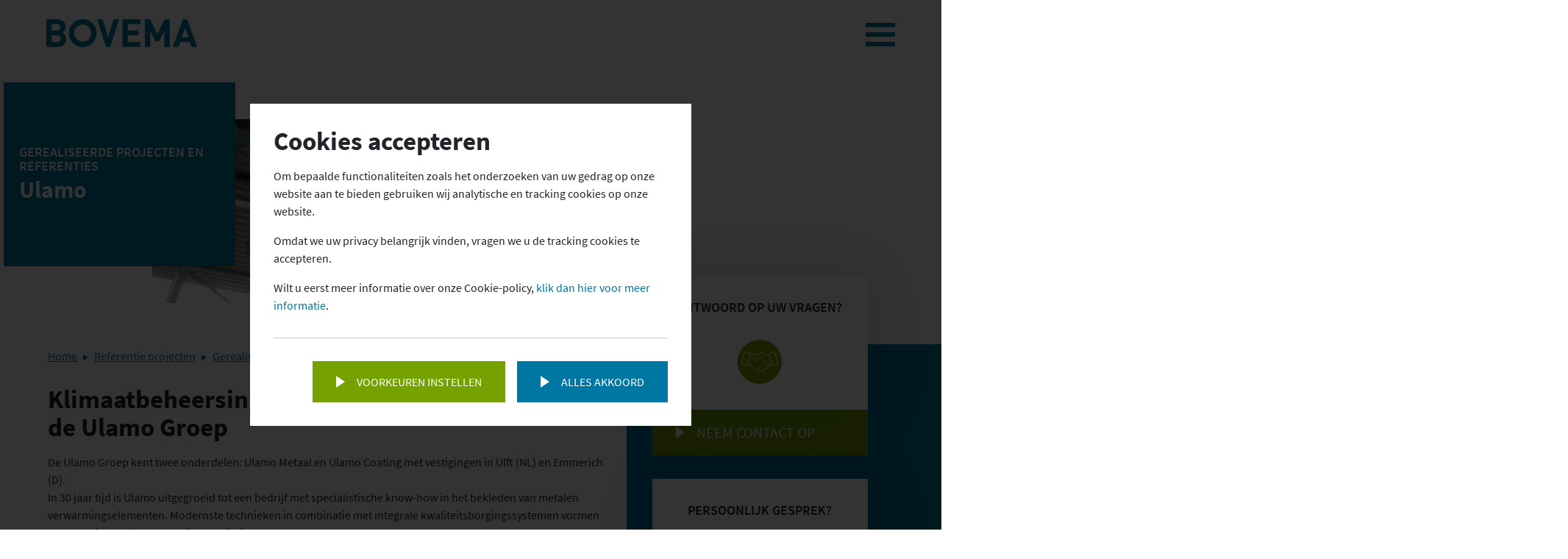

--- FILE ---
content_type: text/html; charset=utf-8
request_url: https://bovema.nl/referentie-projecten/klimaatbeheersing/ulamo
body_size: 10234
content:
<!doctype html>
<html lang="nl">
    <!--
     __   __        ___  __   ___  __      __          ___                __
    |__) /  \ |  | |__  |__) |__  |  \    |__) \ /    |__   |\/| | \_/ | /  \ |\ |  |\ | |
    |    \__/ |/\| |___ |  \ |___ |__/    |__)  |     |___  |  | | / \ | \__/ | \| .| \| |___

    -->
    <head>
        <meta charset="UTF-8">
        <meta http-equiv="X-UA-Compatible" content="IE=edge">
        <meta name="viewport" content="width=device-width, initial-scale=1">
        <link rel="alternate" hreflang="nl" href="https://bovema.nl/referentie-projecten/klimaatbeheersing/ulamo">

        <link rel="alternate" hreflang="nl" href="https://bovema.nl/referentie-projecten/klimaatbeheersing/ulamo"/>
    
        <link rel="alternate" hreflang="x-default" href="https://bovema.nl/referentie-projecten/klimaatbeheersing/ulamo"/>


<meta name="token" content=""/>

<title>Ulamo - Bovema</title>
<meta name="description" content="Klimaatbeheersing en ventilatie productiehal bij de Ulamo Groep De Ulamo Groep kent twee onderdelen: Ulamo Metaal en Ulamo Coating met vestigingen in Ulft (NL)...">
<meta property="article:published_time" content="2020-04-15T19:53:31+02:00">
<meta property="article:section" content="Klimaatbeheersing en ventilatie projecten">
<meta property="og:title" content="Ulamo">
<meta property="og:description" content="Klimaatbeheersing en ventilatie productiehal bij de Ulamo Groep De Ulamo Groep kent twee onderdelen: Ulamo Metaal en Ulamo Coating met vestigingen in Ulft (NL) en Emmerich (D).In 30 jaar tijd is Ulamo uitgegroeid tot een bedrijf met specialistische know-how in het bekleden van metalen...">
<meta property="og:site_name" content="Bovema">
<meta property="og:type" content="article">
<meta property="og:section" content="Klimaatbeheersing en ventilatie projecten">
<meta property="og:url" content="https://bovema.nl/referentie-projecten/klimaatbeheersing/ulamo">
<meta property="og:image" content="https://bovema.nl/cache/6388a144bdb397486ec91d6b16db234918b8e153ffe17c63b1704160a9fae976/76.%20ulamo.jpg">

<meta name="twitter:title" content="Ulamo">
<meta name="twitter:description" content="Klimaatbeheersing en ventilatie productiehal bij de Ulamo Groep De Ulamo Groep kent twee onderdelen: Ulamo Metaal en Ulamo Coating met vestigingen in Ulft (NL)...">
<meta name="twitter:image" content="https://bovema.nl/cache/6388a144bdb397486ec91d6b16db234918b8e153ffe17c63b1704160a9fae976/76.%20ulamo.jpg">
<meta name="twitter:card" content="summary">



<script>
    window.dataLayer = window.dataLayer || [];

    function gtag() {
        dataLayer.push(arguments);
    }

    gtag('consent', 'default', {
        'ad_personalization': 'denied',
        'ad_storage': 'denied',
        'ad_user_data': 'denied',
        'analytics_storage': 'denied',
        'functionality_storage': 'denied',
        'personalization_storage': 'denied',
        'security_storage': 'granted',
        'wait_for_update': 500
    });

    gtag('set', 'url_passthrough', true);
    gtag('set', 'ads_data_redaction', true);
</script>


                            <link rel="alternate" hreflang="x-default" href="https://bovema.nl/referentie-projecten/klimaatbeheersing/ulamo"/>
                <title>Ulamo - Bovema</title>
<meta name="description" content="Klimaatbeheersing en ventilatie productiehal bij de Ulamo Groep De Ulamo Groep kent twee onderdelen: Ulamo Metaal en Ulamo Coating met vestigingen in Ulft (NL)...">
<meta property="article:published_time" content="2020-04-15T19:53:31+02:00">
<meta property="article:section" content="Klimaatbeheersing en ventilatie projecten">
<meta property="og:title" content="Ulamo">
<meta property="og:description" content="Klimaatbeheersing en ventilatie productiehal bij de Ulamo Groep De Ulamo Groep kent twee onderdelen: Ulamo Metaal en Ulamo Coating met vestigingen in Ulft (NL) en Emmerich (D).In 30 jaar tijd is Ulamo uitgegroeid tot een bedrijf met specialistische know-how in het bekleden van metalen...">
<meta property="og:site_name" content="Bovema">
<meta property="og:type" content="article">
<meta property="og:section" content="Klimaatbeheersing en ventilatie projecten">
<meta property="og:url" content="https://bovema.nl/referentie-projecten/klimaatbeheersing/ulamo">
<meta property="og:image" content="https://bovema.nl/cache/6388a144bdb397486ec91d6b16db234918b8e153ffe17c63b1704160a9fae976/76.%20ulamo.jpg">

<meta name="twitter:title" content="Ulamo">
<meta name="twitter:description" content="Klimaatbeheersing en ventilatie productiehal bij de Ulamo Groep De Ulamo Groep kent twee onderdelen: Ulamo Metaal en Ulamo Coating met vestigingen in Ulft (NL)...">
<meta name="twitter:image" content="https://bovema.nl/cache/6388a144bdb397486ec91d6b16db234918b8e153ffe17c63b1704160a9fae976/76.%20ulamo.jpg">
<meta name="twitter:card" content="summary">
<meta name="twitter:title" content="Ulamo">
<meta name="twitter:description" content="Klimaatbeheersing en ventilatie productiehal bij de Ulamo Groep De Ulamo Groep kent twee onderdelen: Ulamo Metaal en Ulamo Coating met vestigingen in Ulft (NL)...">
<meta name="twitter:image" content="https://bovema.nl/cache/6388a144bdb397486ec91d6b16db234918b8e153ffe17c63b1704160a9fae976/76.%20ulamo.jpg">
<meta name="twitter:card" content="summary">

<script type="application/ld+json">{"@context":"https://schema.org","@type":"WebPage","name":"Ulamo","description":"Klimaatbeheersing en ventilatie productiehal bij de Ulamo Groep\r\nDe Ulamo Groep kent twee onderdelen: Ulamo Metaal en Ulamo Coating met vestigingen in Ulft (NL) en Emmerich (D).In 30 jaar tijd is Ulamo uitgegroeid tot een bedrijf met specialistische know-how in het bekleden van metalen verwarmingselementen. Modernste technieken in combinatie met integrale kwaliteitsborgingssystemen vormen de garantie voor hoogwaardige kwaliteit.\r\nNieuwbouw Ulamo Metaal\r\nBovema was voor Ulamo geen onbekende. In het verleden heeft Bovema reeds de ventilatie voor Ulamo Coating verzorgd. Op basis van de opgedane ervaringen en de goede samenwerking heeft Bovema de complete ventilatie voor de nieuwbouw verzorgd.\r\nBedrijfshal\r\nLengte : 165 tot 220 mBreedte : 66 mHoogte : 7,5 mBovema S-air installatie Ulamo metaal:- 2 stuks mechanische luchttoevoerunit &agrave; 32.000 m3/h,- 8 stuks luchtafvoerventilator type ADV.- 14 stuks natuurlijke lamellen-ventilator, type TMS-D en type TMS-DR.- Automatische ventilatieregeling op basis van luchtzuiverheid.","image":"https://bovema.nl/cache/6388a144bdb397486ec91d6b16db234918b8e153ffe17c63b1704160a9fae976/76.%20ulamo.jpg"}</script>

        <link rel="apple-touch-icon" sizes="180x180" href="https://bovema.nl/themes/flixible//favicons/apple-touch-icon.png">
<link rel="icon" type="image/png" sizes="32x32" href="https://bovema.nl/themes/flixible//favicons/favicon-32x32.png">
<link rel="icon" type="image/png" sizes="16x16" href="https://bovema.nl/themes/flixible//favicons/favicon-16x16.png">
<link rel="manifest" href="https://bovema.nl/themes/flixible//favicons/site.webmanifest">
<link rel="mask-icon" href="https://bovema.nl/themes/flixible//favicons/safari-pinned-tab.svg&quot; color=&quot;#0076a2">
<link rel="shortcut icon" href="https://bovema.nl/themes/flixible//favicons/favicon.ico">
<meta name="msapplication-TileColor" content="#da532c">
<meta name="msapplication-config" content="https://bovema.nl/themes/flixible//favicons/browserconfig.xml">
<meta name="theme-color" content="#ffffff">        
        <link rel="stylesheet" href="/themes/flixible/css/app.css?id=f95a4315bbcac4ed9f2181bda5dedb56">

        <script type="text/javascript" src="/themes/flixible/js/app-head.js?id=769fa2b8aec300708c6c25044b1bd9e2"></script>
    
<script type="application/ld+json">{"@context":"https://schema.org","@type":"Organization","name":"BOVEMA (S-air International BV)","email":"info@bovema.nl","telephone":"+31243732373","url":"https://bovema.nl","address":{"@type":"PostalAddress","streetAddress":"Kerkenbos 1024","postalCode":"6546 BA","addressLocality":"Nijmegen","url":"https://bovema.nl"},"logo":{"@type":"ImageObject","url":"https://bovema.nl/cache/5297215d85552ea58b06ba9cc005f80385cf9339b20687fdb56bf126500d9b56/logo.png","width":"463","height":"85"}}</script>
<script type="application/ld+json">{"@context":"https://schema.org","@type":"BreadcrumbList","itemListElement":[{"@type":"ListItem","position":1,"name":"Home","item":"https://bovema.nl"},{"@type":"ListItem","position":2,"name":"Referentie projecten","item":"https://bovema.nl/referentie-projecten"},{"@type":"ListItem","position":3,"name":"Gerealiseerde projecten en referenties","item":"https://bovema.nl/referentie-projecten/klimaatbeheersing"},{"@type":"ListItem","position":4,"name":"Ulamo","item":"https://bovema.nl/referentie-projecten/klimaatbeheersing/ulamo"}]}</script>
<script type="application/ld+json">{"@context":"https://schema.org","@type":"Article","name":"Ulamo","headline":"Ulamo","dateCreated":"2020-04-15T19:53:31+02:00","datePublished":"2020-04-15T19:53:31+02:00","dateModified":"2023-10-06T10:53:54+02:00","articleBody":"<h2>Klimaatbeheersing en ventilatie productiehal bij de Ulamo Groep</h2>\r\n<p>De Ulamo Groep kent twee onderdelen: Ulamo Metaal en Ulamo Coating met vestigingen in Ulft (NL) en Emmerich (D).<br />In 30 jaar tijd is Ulamo uitgegroeid tot een bedrijf met specialistische know-how in het bekleden van metalen verwarmingselementen. Modernste technieken in combinatie met integrale kwaliteitsborgingssystemen vormen de garantie voor hoogwaardige kwaliteit.</p>\r\n<h3>Nieuwbouw Ulamo Metaal</h3>\r\n<p>Bovema was voor Ulamo geen onbekende. In het verleden heeft Bovema reeds de ventilatie voor Ulamo Coating verzorgd. Op basis van de opgedane ervaringen en de goede samenwerking heeft Bovema de complete ventilatie voor de nieuwbouw verzorgd.</p>\r\n<h3>Bedrijfshal</h3>\r\n<p>Lengte : 165 tot 220 m<br />Breedte : 66 m<br />Hoogte : 7,5 m<br />Bovema S-air installatie Ulamo metaal:<br />- 2 stuks mechanische luchttoevoerunit &agrave; 32.000 m3/h,<br />- 8 stuks luchtafvoerventilator type ADV.<br />- 14 stuks natuurlijke lamellen-ventilator, type TMS-D en type TMS-DR.<br />- Automatische ventilatieregeling op basis van luchtzuiverheid.</p>","author":{"@type":"Organization","name":"BOVEMA (S-air International BV)","email":"info@bovema.nl","telephone":"+31243732373","url":"https://bovema.nl","address":{"@type":"PostalAddress","streetAddress":"Kerkenbos 1024","postalCode":"6546 BA","addressLocality":"Nijmegen","url":"https://bovema.nl"},"logo":{"@type":"ImageObject","url":"https://bovema.nl/cache/5297215d85552ea58b06ba9cc005f80385cf9339b20687fdb56bf126500d9b56/logo.png","width":"463","height":"85"}},"publisher":{"@type":"Organization","name":"BOVEMA (S-air International BV)","email":"info@bovema.nl","telephone":"+31243732373","url":"https://bovema.nl","address":{"@type":"PostalAddress","streetAddress":"Kerkenbos 1024","postalCode":"6546 BA","addressLocality":"Nijmegen","url":"https://bovema.nl"},"logo":{"@type":"ImageObject","url":"https://bovema.nl/cache/5297215d85552ea58b06ba9cc005f80385cf9339b20687fdb56bf126500d9b56/logo.png","width":"463","height":"85"}},"mainEntityOfPage":"https://bovema.nl/referentie-projecten/klimaatbeheersing/ulamo","image":"https://bovema.nl/cache/6388a144bdb397486ec91d6b16db234918b8e153ffe17c63b1704160a9fae976/76.%20ulamo.jpg"}</script>

<script type="text/javascript" src="/modules/pages/js/cookie-dialog.js?id=5bd25ed551863f6af4bcfac9e5c8fca0"></script>
<link rel="stylesheet" href="/modules/pages/css/cookie-dialog.css?id=e348e61a66b5f7e0c58496b88d70a90a">
</head>
        <body class="">


        <div class="navigation">
    <div class="container-fluid h-100">
        <div class="row h-100 align-items-center">
            <div class="col col-sm-3 d-flex align-items-center">
                <a href="https://bovema.nl" class="logo">
                    <div class="svg-image"><svg xmlns="http://www.w3.org/2000/svg" xmlns:xlink="http://www.w3.org/1999/xlink" height="100%" id="Laag_1" style="enable-background:new 0 0 462.5219 85.0029;" version="1.1" viewBox="0 0 462.5219 85.0029" width="205px" x="0px" y="0px" xml:space="preserve">
<style type="text/css">
	.logo-path{fill:#0076A3;}
</style>
<g>
	<path class="logo-path" d="M154.2364,42.5036c0,23.4718-19.0295,42.4993-42.5013,42.4993c-23.474,0-42.5036-19.0275-42.5036-42.4993   C69.2315,19.0295,88.2611,0,111.7351,0C135.2069,0,154.2364,19.0295,154.2364,42.5036z M111.7374,16.4387   c-14.3974,0-26.0672,11.6698-26.0672,26.0649c0,14.3931,11.6698,26.0626,26.0672,26.0626   c14.3906,0,26.0604-11.6696,26.0604-26.0626C137.7978,28.1085,126.128,16.4387,111.7374,16.4387z"></path>
	<path class="logo-path" d="M35.0178,84.376H0V0.7051h33.6077c16.3349,0,25.8532,9.1662,25.8532,23.5028   c0,9.283-6.1107,15.2769-10.3413,17.2741c5.0536,2.3502,11.5175,7.6388,11.5175,18.8022   C60.6371,75.9151,49.9426,84.376,35.0178,84.376z M32.3155,15.2769H16.3338v19.2722h15.9817   c6.9328,0,10.8113-3.8785,10.8113-9.6362C43.1268,19.1554,39.2484,15.2769,32.3155,15.2769z M33.3738,49.2389h-17.04v20.5632h17.04   c7.4029,0,10.9281-4.6995,10.9281-10.3401S40.7766,49.2389,33.3738,49.2389z"></path>
	<path class="logo-path" d="M195.6587,84.376h-12.2214L155.821,0.7051h16.922l16.805,54.5264l16.805-54.5264h17.0388L195.6587,84.376z"></path>
	<path class="logo-path" d="M233.6117,84.376V0.7051h55.1135v14.5718h-38.7785v19.6243h33.0208v14.5716h-33.0208v20.3293h38.7785V84.376   H233.6117z"></path>
	<path class="logo-path" d="M361.9918,84.376V35.6074l-15.9817,31.7275h-11.0452l-16.0988-31.7275V84.376h-16.3351V0.7051h16.099   l21.8586,45.2434l21.7394-45.2434h16.099V84.376H361.9918z"></path>
	<path class="logo-path" d="M445.4808,84.376l-4.9345-14.8078h-29.7305l-5.0536,14.8078h-17.0391l30.4345-83.6709h12.8108l30.5536,83.6709   H445.4808z M425.9745,25.3829l-10.5772,30.4367h20.8014L425.9745,25.3829z"></path>
</g>
</svg></div>
                </a>
            </div>
            <div class="col col-sm-9 d-flex align-items-center justify-content-end">
                <a href="https://bovema.nl/contact" class="d-inline-block d-md-none phone-icon">
                    <div class="svg-image"><svg xmlns="http://www.w3.org/2000/svg" xmlns:xlink="http://www.w3.org/1999/xlink" height="100%" id="Layer_1" style="enable-background:new 0 0 27.9 27;" version="1.1" viewBox="0 0 27.9 27" width="40px" x="0px" y="0px" xml:space="preserve">
<style type="text/css">
	.st0{fill:none;stroke:#0076a2;stroke-width:1.5;stroke-linejoin:round;stroke-miterlimit:10;}
	.st1{fill:none;stroke:#0076a2;stroke-width:1.5;stroke-miterlimit:10;}
</style>
<path class="st0" d="M18.9,20.8c0,0,1,2.3-1.2,4.6c-1.6,1.6-4.1,1-5.5-0.6l-7.3-7.5c0,0-1.7-1.4-3.3,0.1c0,0,0,0-0.1,0.1  c-1,1-1,2.7,0,3.7l2.6,2.6"></path>
<polyline class="st1" points="19.7,16.6 13.3,10.2 11.9,8.7 13,7.7 13.1,7.5 13.8,8.3 15.8,6.3 10.6,1.1 8.6,3.1 9.2,3.7 7.2,5.8  7.2,11.4 16.5,20.7 22.1,20.7 24.2,18.6 24.9,19.3 26.8,17.3 21.6,12.1 19.6,14.1 20.4,14.8 19.2,16 "></polyline>
<line class="st1" x1="9.2" x2="13.1" y1="3.7" y2="7.5"></line>
<line class="st1" x1="20.4" x2="24.2" y1="14.8" y2="18.6"></line>
</svg></div>
                </a>
                <button id="menu-button" type="button">
                    <span class="menu-icon">
                        <span></span>
                        <span></span>
                        <span></span>
                        <span></span>
                    </span>
                </button>
            </div>
        </div>
    </div>
</div>
        
                    <div class="content-wrapper">
                    <div class="container">
        <article class="article content-main content-no-header-content">
            <div class="content-header">
                <div class="row">
                    <div class="col-12 col-md-8">
                        <div class="content-title">
                            <h2>Gerealiseerde projecten en referenties</h2>
                            <h1>Ulamo</h1>
                        </div>
                                                    <picture><source srcset="https://bovema.nl/cache/093965381fba9bf050d820cfefb3a1173bf6e4fb146eb39b266ebcb3a70c5068/76.%20ulamo.webp 640w, https://bovema.nl/cache/050f21a25ab5bbaaeec4b368f05c793b3cee9f8dc7c0b6b0883d26fd51557853/76.%20ulamo.webp 960w, https://bovema.nl/cache/e965f9a99504264247c326ab75efeb2ef2ce3a4fe7fb623df28308699ab6e640/76.%20ulamo.webp 1024w" type="image/webp"></source><img srcset="https://bovema.nl/cache/e965f9a99504264247c326ab75efeb2ef2ce3a4fe7fb623df28308699ab6e640/76.%20ulamo.jpg 1024w" sizes="(max-width: 700px) 100vw, 50vw" src="https://bovema.nl/cache/e965f9a99504264247c326ab75efeb2ef2ce3a4fe7fb623df28308699ab6e640/76.%20ulamo.jpg" alt="76. ulamo" class="content-image" no-lazyload loading="lazy"></picture>
                                            </div>
                </div>
            </div>
            <div class="row">
                <div class="col-md-12 col-lg-8">
                    <nav aria-label="breadcrumb" class="breadcrumb-desktop d-none d-md-block">
        <ol class="breadcrumb">
                                                <li class="breadcrumb-item">
                        <a href="/">Home</a>
                    </li>
                                                                <li class="breadcrumb-item">
                        <a href="/referentie-projecten">Referentie projecten</a>
                    </li>
                                                                <li class="breadcrumb-item">
                        <a href="/referentie-projecten/klimaatbeheersing">Gerealiseerde projecten en referenties</a>
                    </li>
                                                                <li class="breadcrumb-item active" aria-current="page">
                        Ulamo
                    </li>
                                    </ol>
    </nav>
                    <nav aria-label="breadcrumb" class="breadcrumb-mobile d-md-none">
            <ol class="breadcrumb">
                <li class="breadcrumb-item">
                    <a href="/referentie-projecten/klimaatbeheersing">Gerealiseerde projecten en referenties</a>
                </li>
            </ol>
        </nav>
    

                                            <h2>Klimaatbeheersing en ventilatie productiehal bij de Ulamo Groep</h2>
<p>De Ulamo Groep kent twee onderdelen: Ulamo Metaal en Ulamo Coating met vestigingen in Ulft (NL) en Emmerich (D).<br />In 30 jaar tijd is Ulamo uitgegroeid tot een bedrijf met specialistische know-how in het bekleden van metalen verwarmingselementen. Modernste technieken in combinatie met integrale kwaliteitsborgingssystemen vormen de garantie voor hoogwaardige kwaliteit.</p>
<h3>Nieuwbouw Ulamo Metaal</h3>
<p>Bovema was voor Ulamo geen onbekende. In het verleden heeft Bovema reeds de ventilatie voor Ulamo Coating verzorgd. Op basis van de opgedane ervaringen en de goede samenwerking heeft Bovema de complete ventilatie voor de nieuwbouw verzorgd.</p>
<h3>Bedrijfshal</h3>
<p>Lengte : 165 tot 220 m<br />Breedte : 66 m<br />Hoogte : 7,5 m<br />Bovema S-air installatie Ulamo metaal:<br />- 2 stuks mechanische luchttoevoerunit &agrave; 32.000 m3/h,<br />- 8 stuks luchtafvoerventilator type ADV.<br />- 14 stuks natuurlijke lamellen-ventilator, type TMS-D en type TMS-DR.<br />- Automatische ventilatieregeling op basis van luchtzuiverheid.</p>
                                    </div>
                <div class="col-md-12 col-lg-4">
                    <div class="conversions-outer">
        <div class="conversions">
            <div class="conversions-inner">
                                    <div class="conversion">
    <div class="conversion-inner">
        <div class="conversion-text">
            <h3>Antwoord op uw vragen?</h3>
        </div>
        <div class="conversion-image">
            <img src="https://bovema.nl/cache/c836c7d333d820d53b13a3e6f73200f245e87ee85f0ccca17350b1e8ac692d4e/conversion-handshake.svg" class="conversion-image-icon"/>
        </div>
    </div>
</div>
<a href="/contact"  class="btn btn-secondary gtm-conversion" data-gtm-cta="antwoord-op-uw-vragen-block">Neem contact op</a>

                                    <div class="conversion">
    <div class="conversion-inner">
        <div class="conversion-text">
            <h3>Persoonlijk gesprek?</h3>
        </div>
        <div class="conversion-image">
            <img src="https://bovema.nl/cache/66d4d53180f21b03be1bc7e2b60d662b029b84bea979637e383772674795487a/conversion-coffee.svg" class="conversion-image-icon"/>
        </div>
    </div>
</div>
<a href="/afspraak-maken"  class="btn btn-secondary gtm-conversion" data-gtm-cta="persoonlijk-gesprek-block">Maak een afspraak</a>

                                    <a href="/offerte-aanvragen"  class="btn btn-sm btn-light no-arrow justify-content-center gtm-conversion" data-gtm-cta="offerte-aanvragen-button">Offerte aanvragen</a>

                            </div>
        </div>
    </div>
                </div>
            </div>
        </article>
        
    </div>

    <div class="container projects">
        <div class="row align-items-center">
            <div class="col-12 col-lg-9 order-1 order-lg-0">
                <div class="project-cards">
                    <div class="row no-gutters">
                                                                                                                                                                    <div class="d-block col-md-12 col-lg-4">
                                    <div class="projects-card-wrapper" href="https://bovema.nl/referentie-projecten/klimaatbeheersing/klimaatbeheersing-voedingsmiddelen-buitenland">
    <a class="project-card even" href="https://bovema.nl/referentie-projecten/klimaatbeheersing/klimaatbeheersing-voedingsmiddelen-buitenland">
                    <picture><source srcset="https://bovema.nl/cache/97598cbf8a14993e04ffc6292ce2a0c305f51e7ad5fcfab74ce602a15c9f1c43/Job%20done.webp 500w" type="image/webp"></source><img srcset="https://bovema.nl/cache/97598cbf8a14993e04ffc6292ce2a0c305f51e7ad5fcfab74ce602a15c9f1c43/Job%20done.jpg 500w" sizes="(max-width: 700px) 100vw, 50vw" src="https://bovema.nl/cache/97598cbf8a14993e04ffc6292ce2a0c305f51e7ad5fcfab74ce602a15c9f1c43/Job%20done.jpg" alt="Job done" class="project-image order-0 order-lg-1" no-lazyload loading="lazy"></picture>
            <div class="project-text">
                <h3>Project verslag Sanorice te Nowa Sol Poland</h3>
            </div>
            </a>
</div>
                                </div>
                            
                                                                                                                                            <div class="d-block col-md-12 col-lg-4">
                                    <div class="projects-card-wrapper" href="https://bovema.nl/referentie-projecten/klimaatbeheersing/luchtbehandeling-voedingsmiddelen-producent-1">
    <a class="project-card even" href="https://bovema.nl/referentie-projecten/klimaatbeheersing/luchtbehandeling-voedingsmiddelen-producent-1">
                    <picture><source srcset="https://bovema.nl/cache/249f61ccb719c5884cd86f0b24d875e870eb458a7c4dd8ec158db7d923c4f276/%23BOVEMA.webp 500w" type="image/webp"></source><img srcset="https://bovema.nl/cache/249f61ccb719c5884cd86f0b24d875e870eb458a7c4dd8ec158db7d923c4f276/%23BOVEMA.jpg 500w" sizes="(max-width: 700px) 100vw, 50vw" src="https://bovema.nl/cache/249f61ccb719c5884cd86f0b24d875e870eb458a7c4dd8ec158db7d923c4f276/%23BOVEMA.jpg" alt="#BOVEMA" class="project-image order-0 order-lg-1" no-lazyload loading="lazy"></picture>
            <div class="project-text">
                <h3>luchtbehandeling voedingsmiddelen producent</h3>
            </div>
            </a>
</div>
                                </div>
                            
                                                                                                                                            <div class="d-none d-md-block col-md-12 col-lg-4">
                                    <div class="projects-card-wrapper" href="https://bovema.nl/referentie-projecten/klimaatbeheersing/productieruimte-voeding-drogen">
    <a class="project-card even" href="https://bovema.nl/referentie-projecten/klimaatbeheersing/productieruimte-voeding-drogen">
                    <picture><source srcset="https://bovema.nl/cache/6e7aeec25387536640b9c90b17d1cffadec43ff416547a76d51a2c60156d33ae/condens%20voedingsmiddelen%20klimaatbeheersing%20bovema.webp 500w" type="image/webp"></source><img srcset="https://bovema.nl/cache/6e7aeec25387536640b9c90b17d1cffadec43ff416547a76d51a2c60156d33ae/condens%20voedingsmiddelen%20klimaatbeheersing%20bovema.jpg 500w" sizes="(max-width: 700px) 100vw, 50vw" src="https://bovema.nl/cache/6e7aeec25387536640b9c90b17d1cffadec43ff416547a76d51a2c60156d33ae/condens%20voedingsmiddelen%20klimaatbeheersing%20bovema.jpg" alt="condens voedingsmiddelen klimaatbeheersing bovema" class="project-image order-0 order-lg-1" no-lazyload loading="lazy"></picture>
            <div class="project-text">
                <h3>drogen productieruimte voedingsmiddelen</h3>
            </div>
            </a>
</div>
                                </div>
                            
                                                                                                                                            <div class="d-none d-md-block col-md-12 col-lg-4">
                                    <div class="projects-card-wrapper" href="https://bovema.nl/referentie-projecten/klimaatbeheersing/food">
    <a class="project-card odd" href="https://bovema.nl/referentie-projecten/klimaatbeheersing/food">
                    <picture><source srcset="https://bovema.nl/cache/ea8124c3612ecd72250054853cf15d56863fb1bc25a4cb6532c5d2bc159e6bdb/112%20food1.webp 500w" type="image/webp"></source><img srcset="https://bovema.nl/cache/ea8124c3612ecd72250054853cf15d56863fb1bc25a4cb6532c5d2bc159e6bdb/112%20food1.jpg 500w" sizes="(max-width: 700px) 100vw, 50vw" src="https://bovema.nl/cache/ea8124c3612ecd72250054853cf15d56863fb1bc25a4cb6532c5d2bc159e6bdb/112%20food1.jpg" alt="112 food1" class="project-image order-0 order-lg-1" no-lazyload loading="lazy"></picture>
            <div class="project-text order-1 order-lg-0">
                <h3>Food</h3>
            </div>
            </a>
</div>
                                </div>
                            
                                                                                                                                            <div class="d-none d-md-block col-md-12 col-lg-4">
                                    <div class="projects-card-wrapper" href="https://bovema.nl/referentie-projecten/klimaatbeheersing/data-center">
    <a class="project-card odd" href="https://bovema.nl/referentie-projecten/klimaatbeheersing/data-center">
                    <picture><source srcset="https://bovema.nl/cache/291ecd2dda4f2468d70cc1249cac614e16c6641031b61ddfd5bd62534dbad663/52.%20Data%20center%20ODC.webp 500w" type="image/webp"></source><img srcset="https://bovema.nl/cache/291ecd2dda4f2468d70cc1249cac614e16c6641031b61ddfd5bd62534dbad663/52.%20Data%20center%20ODC.jpg 500w" sizes="(max-width: 700px) 100vw, 50vw" src="https://bovema.nl/cache/291ecd2dda4f2468d70cc1249cac614e16c6641031b61ddfd5bd62534dbad663/52.%20Data%20center%20ODC.jpg" alt="52. Data center ODC" class="project-image order-0 order-lg-1" no-lazyload loading="lazy"></picture>
            <div class="project-text order-1 order-lg-0">
                <h3>Data center</h3>
            </div>
            </a>
</div>
                                </div>
                            
                                                                                                                                            <div class="d-none d-md-block col-md-12 col-lg-4">
                                    <div class="projects-card-wrapper" href="https://bovema.nl/referentie-projecten/klimaatbeheersing/ekk-eagle-simrax">
    <a class="project-card odd" href="https://bovema.nl/referentie-projecten/klimaatbeheersing/ekk-eagle-simrax">
                    <picture><source srcset="https://bovema.nl/cache/72ae370ae002d2e75e3a07d1b5980528dd3b9f4be0d86952c354dbba1a6b1218/51.%20EKK%20Eagle%20hydrocools.webp 500w" type="image/webp"></source><img srcset="https://bovema.nl/cache/72ae370ae002d2e75e3a07d1b5980528dd3b9f4be0d86952c354dbba1a6b1218/51.%20EKK%20Eagle%20hydrocools.jpg 500w" sizes="(max-width: 700px) 100vw, 50vw" src="https://bovema.nl/cache/72ae370ae002d2e75e3a07d1b5980528dd3b9f4be0d86952c354dbba1a6b1218/51.%20EKK%20Eagle%20hydrocools.jpg" alt="51. EKK Eagle hydrocools" class="project-image order-0 order-lg-1" no-lazyload loading="lazy"></picture>
            <div class="project-text order-1 order-lg-0">
                <h3>EKK Eagle Simrax</h3>
            </div>
            </a>
</div>
                                </div>
                            
                                            </div>
                </div>
            </div>
            <div class="col-12 col-lg-3 order-0 order-lg-1">
                <div class="projects-content">
                    <div class="projects-title">
                        <h2>Referentie projecten Klimaatbeheersing</h2>
                        <h3>Luchtbehandeling voor mens en product</h3>
                    </div>
                    <a href="/referentie-projecten/klimaatbeheersing" class="btn btn-link d-none d-lg-inline-flex">Meer projecten</a>
                </div>
            </div>
        </div>
        <div class="row">
            <div class="col-6 d-block d-md-none">
            </div>
            <div class="col-6 d-block d-md-none text-center pt-4 pt-lg-0 text-lg-right">
                <a href="/referentie-projecten/klimaatbeheersing" class="btn btn-link d-inline-flex d-lg-none">Meer projecten</a>
            </div>
        </div>
    </div>
            </div>
        
        
        <footer class="footer">
    <div class="container">
        <div class="footer-inner">
            <div class="row align-items-center">
                <div class="col col-md-3 col-lg-3">
                    <a href="https://bovema.nl" class="logo">
                        <img src="https://bovema.nl/themes/flixible/images/logo.svg" alt="Bovema" width="205px">
                    </a>
                    <div class="social-media mt-5 mt-md-0 d-flex align-items-center justify-content-start justify-content-lg-end d-block d-md-none">
                                                                            <a href="https://www.facebook.com/Bovema-1835824096658026/" target="_blank" class="social-icon" data-gtm-social="facebook">
                                <img src="https://bovema.nl/themes/flixible/images/social-media/facebook.svg" height="23px"
                                     alt="Facebook" title="Facebook"/>
                            </a>
                        
                                                
                                                                            <a href="https://www.linkedin.com/company/s-air-international-bv/" target="_blank" class="social-icon" data-gtm-social="linkedin">
                                <img src="https://bovema.nl/themes/flixible/images/social-media/linkedin.svg" height="23px"
                                     alt="LinkedIn" title="LinkedIn"/>
                            </a>
                        
                                                                            <a href="https://www.instagram.com/bovemasair/" target="_blank" class="social-icon" data-gtm-social="instagram">
                                <img src="https://bovema.nl/themes/flixible/images/social-media/instagram.svg" height="23px"
                                     alt="Instagram" title="Instagram"/>
                            </a>
                        
                                                                            <a href="https://www.youtube.com/channel/UCgNsDk0UKwgnkHMpe7JWrTw" target="_blank" class="social-icon" data-gtm-social="youtube">
                                <img src="https://bovema.nl/themes/flixible/images/social-media/youtube.svg" height="23px"
                                     alt="YouTube" title="YouTube"/>
                            </a>
                        
                                                                            <a href="https://www.pinterest.nz/bovema0249/" target="_blank" class="social-icon" data-gtm-social="pinterest">
                                <img src="https://bovema.nl/themes/flixible/images/social-media/pinterest.svg" height="23px"
                                     alt="Pinterst" title="Pinterest"/>
                            </a>
                                            </div>
                </div>
                <div class="col col-md-6 col-lg-7">
                    <nav id="footer_menu">
    <ul class="nav justify-content-end">
                            <li class="nav-item">
    <a href="/algemene-voorwaarden" class="depth-level-0 nav-link" id="menu-item-2">
                <span class="nav-item-title">Algemene voorwaarden</span>
        
    </a>
    </li>
                    <li class="nav-item">
    <a href="/disclaimer" class="depth-level-0 nav-link" id="menu-item-3">
                <span class="nav-item-title">Disclaimer</span>
        
    </a>
    </li>
                    <li class="nav-item">
    <a href="/cookies" class="depth-level-0 nav-link" id="menu-item-39">
                <span class="nav-item-title">Cookieverklaring</span>
        
    </a>
    </li>
                    <li class="nav-item">
    <a href="/contact" class="depth-level-0 nav-link" id="menu-item-4">
                <span class="nav-item-title">Contact</span>
        
    </a>
    </li>
            </ul>
</nav>
                </div>
                <div class="col d-none d-md-block col-md-3 col-lg-2">
                    <div class="social-media mt-2 mt-md-0 d-flex align-items-center justify-content-start justify-content-lg-end">
                                                                            <a href="https://www.facebook.com/Bovema-1835824096658026/" target="_blank" class="social-icon" data-gtm-social="facebook">
                                <img src="https://bovema.nl/themes/flixible/images/social-media/facebook.svg" height="23px"
                                     alt="Facebook" title="Facebook"/>
                            </a>
                        
                                                
                                                                            <a href="https://www.linkedin.com/company/s-air-international-bv/" target="_blank" class="social-icon" data-gtm-social="linkedin">
                                <img src="https://bovema.nl/themes/flixible/images/social-media/linkedin.svg" height="23px"
                                     alt="LinkedIn" title="LinkedIn"/>
                            </a>
                        
                                                                            <a href="https://www.instagram.com/bovemasair/" target="_blank" class="social-icon" data-gtm-social="instagram">
                                <img src="https://bovema.nl/themes/flixible/images/social-media/instagram.svg" height="23px"
                                     alt="Instagram" title="Instagram"/>
                            </a>
                        
                                                                            <a href="https://www.youtube.com/channel/UCgNsDk0UKwgnkHMpe7JWrTw" target="_blank" class="social-icon" data-gtm-social="youtube">
                                <img src="https://bovema.nl/themes/flixible/images/social-media/youtube.svg" height="23px"
                                     alt="YouTube" title="YouTube"/>
                            </a>
                        
                                                                            <a href="https://www.pinterest.nz/bovema0249/" target="_blank" class="social-icon" data-gtm-social="pinterest">
                                <img src="https://bovema.nl/themes/flixible/images/social-media/pinterest.svg" height="23px"
                                     alt="Pinterst" title="Pinterest"/>
                            </a>
                                            </div>
                </div>
            </div>
        </div>
    </div>
    </div>
</footer>
        <div class="copyright">
    <div class="container">
        <div class="row align-items-center justify-content-between g-0">
            <div class="col-12 col-lg-auto order-1 order-sm-0">
                <div class="copyright-text">
                    &copy; 2026 Bovema - Proudly powered by
                    <a href="https://emixion.nl?utm_source=copyright_link&utm_medium=website&utm_campaign=bovema" title="Emixion® .creating impact online" target="_blank">Emixion</a><sup class="registered">&reg;</sup>
                </div>
            </div>
                                        <div class="col-12 col-lg-auto  order-0 order-sm-1">
                    <div>
                        
                    </div>
                </div>
                    </div>
    </div>
</div>
        <div id="menu-overlay">
    <div id="menu-overlay-inner">
        <div class="d-flex flex-column h-100 container-wrapper">
            <div class="top-menu-overlay flex-fill">
                <div class="menu">
                    <div class="container">
                        <div class="row">
                            <div class="col-12 col-md-6 col-xl-4">
                                <nav id="main_menu_left">
    <ul class="nav flex-column">
                            <li class="nav-item has-child">
    <a href="/diensten" class="depth-level-0 nav-link" id="menu-item-9">
                <span class="nav-item-title">Diensten</span>
        
    </a>
    <ul class="nav-child">
                    <li class="nav-item">
    <a href="/diensten/natuurlijke-ventilatie" class="depth-level-0 nav-link" id="menu-item-7">
                <span class="nav-item-title">Natuurlijke ventilatie</span>
        
    </a>
    </li>
                    <li class="nav-item">
    <a href="/diensten/adiabatische-koeling" class="depth-level-0 nav-link" id="menu-item-8">
                <span class="nav-item-title">Adiabatische koeling</span>
        
    </a>
    </li>
                    <li class="nav-item">
    <a href="/diensten/klimaatbeheersing-en-ventilatie-industrie" class="depth-level-0 nav-link" id="menu-item-10">
                <span class="nav-item-title">Klimaatbeheersing en ventilatie Industrie</span>
        
    </a>
    </li>
                    <li class="nav-item">
    <a href="/diensten/geur-en-emissiereductie-1" class="depth-level-0 nav-link" id="menu-item-12">
                <span class="nav-item-title">Geur- en emissiereductie</span>
        
    </a>
    </li>
                    <li class="nav-item">
    <a href="/diensten/regeltechniek-luchtbehandeling" class="depth-level-0 nav-link" id="menu-item-13">
                <span class="nav-item-title">Regeltechniek luchtbehandeling</span>
        
    </a>
    </li>
                    <li class="nav-item">
    <a href="/diensten/service-en-onderhoud" class="depth-level-0 nav-link" id="menu-item-14">
                <span class="nav-item-title">Service en onderhoud</span>
        
    </a>
    </li>
            </ul>
</li>
                    <li class="nav-item has-child">
    <a href="/referentie-projecten" class="depth-level-0 nav-link" id="menu-item-56">
                <span class="nav-item-title">Referentie projecten</span>
        
    </a>
    <ul class="nav-child">
                    <li class="nav-item item-active">
    <a href="/referentie-projecten/klimaatbeheersing" class="depth-level-0 nav-link active" id="menu-item-54">
                <span class="nav-item-title">Projecten klimaatbeheersing</span>
        
    </a>
    </li>
                    <li class="nav-item">
    <a href="/referentie-projecten/daklicht" class="depth-level-0 nav-link" id="menu-item-55">
                <span class="nav-item-title">Projecten daklicht</span>
        
    </a>
    </li>
            </ul>
</li>
            </ul>
</nav>
                            </div>
                            <div class="col-12 col-md-6 col-xl-4">
                                <nav id="main_menu_middle">
    <ul class="nav flex-column">
                            <li class="nav-item has-child">
    <a href="/producten-klimaatbeheersing" class="depth-level-0 nav-link" id="menu-item-23">
                <span class="nav-item-title">Producten klimaatbeheersing</span>
        
    </a>
    <ul class="nav-child">
                    <li class="nav-item">
    <a href="/producten-klimaatbeheersing/hydrocool" class="depth-level-0 nav-link" id="menu-item-24" target="_self">
                <span class="nav-item-title">Hydrocool</span>
        
    </a>
    </li>
                    <li class="nav-item">
    <a href="/producten-klimaatbeheersing/mechanische-ventilatie-producten" class="depth-level-0 nav-link" id="menu-item-25">
                <span class="nav-item-title">Mechanische ventilatieproducten</span>
        
    </a>
    </li>
                    <li class="nav-item">
    <a href="/producten-klimaatbeheersing/natuurlijke-ventilatie" class="depth-level-0 nav-link" id="menu-item-26">
                <span class="nav-item-title">Natuurlijke ventilatieproducten</span>
        
    </a>
    </li>
                    <li class="nav-item">
    <a href="/producten-klimaatbeheersing/luchtverdeling-brandkleppen" class="depth-level-0 nav-link" id="menu-item-27">
                <span class="nav-item-title">Luchtverdeling en brandkleppen</span>
        
    </a>
    </li>
                    <li class="nav-item">
    <a href="/producten-klimaatbeheersing/english-documentation" class="depth-level-0 nav-link" id="menu-item-29">
                <span class="nav-item-title">English documentation</span>
        
    </a>
    </li>
            </ul>
</li>
                    <li class="nav-item has-child">
    <a href="/producten-daklicht" class="depth-level-0 nav-link" id="menu-item-46">
                <span class="nav-item-title">Producten daklicht</span>
        
    </a>
    <ul class="nav-child">
                    <li class="nav-item">
    <a href="/producten-daklicht/rwa-rook-en-warmteafvoer" class="depth-level-0 nav-link" id="menu-item-49">
                <span class="nav-item-title">RWA Rook- en Warmteafvoer</span>
        
    </a>
    </li>
                    <li class="nav-item">
    <a href="/producten-daklicht" class="depth-level-0 nav-link" id="menu-item-58">
                <span class="nav-item-title">Renovatiewerkzaamheden</span>
        
    </a>
    </li>
                    <li class="nav-item">
    <a href="/producten-daklicht/brandwerende-daken" class="depth-level-0 nav-link" id="menu-item-50">
                <span class="nav-item-title">Brandwerende daken</span>
        
    </a>
    </li>
                    <li class="nav-item">
    <a href="/producten-daklicht/polycarbonaat-lichtstraten" class="depth-level-0 nav-link" id="menu-item-51">
                <span class="nav-item-title">Polycarbonaat Lichtstraten</span>
        
    </a>
    </li>
                    <li class="nav-item">
    <a href="/producten-daklicht/parkeergarage-ventilatie" class="depth-level-0 nav-link" id="menu-item-52">
                <span class="nav-item-title">Parkeergarageventilatie</span>
        
    </a>
    </li>
                    <li class="nav-item">
    <a href="/producten-daklicht/natuurlijk-daglicht-en-ventilatie" class="depth-level-0 nav-link" id="menu-item-28">
                <span class="nav-item-title">Natuurlijk daglicht en ventilatie</span>
        
    </a>
    </li>
                    <li class="nav-item">
    <a href="/producten-daklicht/glasdaken" class="depth-level-0 nav-link" id="menu-item-47">
                <span class="nav-item-title">Glasdaken</span>
        
    </a>
    </li>
            </ul>
</li>
            </ul>
</nav>
                            </div>
                            <div class="col-12 col-md-6 col-xl-4">
                                <nav id="main_menu_right">
    <ul class="nav flex-column">
                            <li class="nav-item has-child">
    <span href="#" class="depth-level-0 nav-link" id="menu-item-31">
                <span class="nav-item-title">Bovema</span>
            </span>
    <ul class="nav-child">
                    <li class="nav-item">
    <a href="/over-bovema" class="depth-level-0 nav-link" id="menu-item-32">
                <span class="nav-item-title">Over Bovema</span>
        
    </a>
    </li>
                    <li class="nav-item">
    <a href="/projectaanpak" class="depth-level-0 nav-link" id="menu-item-33">
                <span class="nav-item-title">Projectaanpak</span>
        
    </a>
    </li>
                    <li class="nav-item">
    <a href="/branches" class="depth-level-0 nav-link" id="menu-item-34">
                <span class="nav-item-title">Branches</span>
        
    </a>
    </li>
                    <li class="nav-item">
    <a href="https://werkenbijbovema.nl/" class="depth-level-0 nav-link" id="menu-item-59" target="_blank">
                <span class="nav-item-title">Werken bij Bovema</span>
        
    </a>
    </li>
            </ul>
</li>
                    <li class="nav-item">
    <a href="/export" class="depth-level-0 nav-link" id="menu-item-45">
                <span class="nav-item-title">Export</span>
        
    </a>
    </li>
                    <li class="nav-item">
    <a href="/blog" class="depth-level-0 nav-link" id="menu-item-35">
                <span class="nav-item-title">Blog</span>
        
    </a>
    </li>
                    <li class="nav-item">
    <a href="/contact" class="depth-level-0 nav-link" id="menu-item-36">
                <span class="nav-item-title">Contact</span>
        
    </a>
    </li>
            </ul>
</nav>
                            </div>
                        </div>
                    </div>
                </div>
            </div>
            <div class="bottom-menu-overlay">
                <div class="bottom-menu">
                    <div class="container">
                        <div class="row align-items-center">
                            <div class="col-12 col-lg-4 col-xl-4 d-block d-lg-flex">
                                <h2>Volg ons:</h2>
<div class="overlay-menu-social-media justify-content-between justify-content-md-start d-flex align-items-center">
                <a href="https://www.facebook.com/Bovema-1835824096658026/" target="_blank" class="social-icon" data-gtm-social="facebook">
            <img src="https://bovema.nl/themes/flixible/images/social-media/facebook.svg" height="23px" alt="Facebook"
                 title="Facebook"/>
        </a>
                    <a href="https://www.linkedin.com/company/s-air-international-bv/" target="_blank" class="social-icon" data-gtm-social="linkedin">
            <img src="https://bovema.nl/themes/flixible/images/social-media/linkedin.svg" height="23px" alt="LinkedIn"
                 title="LinkedIn"/>
        </a>
                    <a href="https://www.youtube.com/channel/UCgNsDk0UKwgnkHMpe7JWrTw" target="_blank" class="social-icon" data-gtm-social="youtube">
            <img src="https://bovema.nl/themes/flixible/images/social-media/youtube.svg" height="23px" alt="YouTube" title="YouTube"/>
        </a>
                    <a href="https://www.pinterest.nz/bovema0249/" target="_blank" class="social-icon" data-gtm-social="pinterest">
            <img src="https://bovema.nl/themes/flixible/images/social-media/pinterest.svg" height="23px" alt="Pinterst"
                 title="Pinterest"/>
        </a>
    </div>
                            </div>
                            <div class="col-12 col-lg-8 col-xl-8">
                                <div class="conversion-element" data-conversion-id="4"><div class="overlay-menu-conversion w-100 d-flex align-items-center flex-column flex-md-row">
    <h2>Meer informatie over Bovema of klimaatbeheersing?</h2>
    <a href="/contact"  class="btn btn-secondary" data-gtm-cta="meer-informatie-over-bovema-of-klimaatbeheersing-menu">Contact opnemen</a>
</div>
</div>
                            </div>

                        </div>
                    </div>
                </div>
            </div>


        </div>

    </div>

</div>

        

        <script type="text/javascript" src="/themes/flixible/js/app.js?id=ca94af610f22fe4ed117d25174254441"></script>
            <div class="cookies-popup-background" aria-hidden="true" style="display: none;"></div>
<div class="cookies-popup-dialog" role="dialog" aria-modal="true"
     aria-label="Bovema would like to have analytic and tracking cookies accepted to measure behaviour and traffic"
     style="display: none;">
    <div class="dialog-container">
        <div class="dialog-content-wrapper cookies-choices">
            <div class="dialog-content">
                <h2>Cookies accepteren</h2>
                <p>Om bepaalde functionaliteiten zoals het onderzoeken van uw gedrag op onze website aan te bieden gebruiken wij analytische en tracking cookies op onze website.</p>
<p>Omdat we uw privacy belangrijk vinden, vragen we u de tracking cookies te accepteren.</p>
<p>Wilt u eerst meer informatie over onze Cookie-policy,&nbsp;<a href="https://bovema.nl/cookies">klik dan hier voor meer informatie</a>.</p>
            </div>

            <div class="dialog-buttons">
                <button class="btn btn-secondary" data-dialog-action="switch"
                        data-dialog-switch-to="cookies-preferences" type="button">
                    Voorkeuren instellen
                </button>
                <button class="btn save-all-cookie-settings btn-primary" type="button">
                    Alles akkoord
                </button>
            </div>
        </div>

        <div class="dialog-content-wrapper cookies-preferences" style="display: none;">
            <div class="dialog-header">
                <a href="#" data-dialog-action="switch" data-dialog-switch-to="cookies-choices">
                    <span aria-hidden="true">&larr;</span>
                    <span class="hidden">Terug</span>
                </a>
            </div>

            <div class="dialog-content">
                <p>De beveiliging van uw identiteit en uw persoonsgegevens staat voor ons voorop. Op deze pagina kunt daarom zelf beheren welke cookies u accepteert.</p>
<p>We maken onderscheid tussen verschillende cookies: functionele cookies, analytische cookies en tracking cookies. Deze cookies zijn voor ons erg belangrijk omdat we met behulp hiervan onze dienstverlening kunnen blijven verbeteren.</p>
<p>Functionele cookies worden bijvoorbeeld gebruikt voor een winkelwagentje, het onthouden van een login of het vastleggen dat andere cookies mogen worden opgeslagen. Zonder deze cookies kan een website niet functioneren en daarom kunnen deze cookies niet worden uitgezet.</p>
                                    <div class="form-check">
                        <label for="analytic_cookies-popup" class="form-check-label">
                            <input id="analytic_cookies-popup" class="form-check-input save-cookie-settings-async"
                                   type="checkbox" value="1"
                                   data-cookies-type="analytics"> Analytische cookies accepteren <br>
                            <small>De analytische cookies verschaffen ons waardevolle informatie waarmee we onze dienstverlening kunnen verbeteren</small>
                        </label>
                    </div>
                                                    <div class="form-check">
                        <label for="tracking_cookies-popup" class="form-check-label">
                            <input id="tracking_cookies-popup" class="form-check-input save-cookie-settings-async"
                                   type="checkbox" value="1"
                                   data-cookies-type="tracking"> Tracking cookies accepteren<br>
                            <small>We gebruiken deze cookies om onze bezoekers te identificeren waardoor we zeer relevante informatie verkrijgen over onze doelgroep</small>
                        </label>
                    </div>
                            </div>

            <div class="dialog-buttons">
                <button class="btn save-all-cookie-settings btn-secondary" type="button">
                    Alles akkoord
                </button>
                <button class="btn save-cookie-settings btn-primary" type="button">
                    Akkoord met voorkeuren
                </button>
            </div>
        </div>
    </div>
</div>
<link rel="modulepreload" as="script" href="https://bovema.nl/build/modules/pages/assets/App-Cov9Fglj.js" integrity="sha384-kqO7QO763H789dFqsBFRE4Q0O8HJvFpDFbAewrSZg1CSsTql1uNKLbPD2l0Hdvxw" /><script type="module" src="https://bovema.nl/build/modules/pages/assets/App-Cov9Fglj.js" integrity="sha384-kqO7QO763H789dFqsBFRE4Q0O8HJvFpDFbAewrSZg1CSsTql1uNKLbPD2l0Hdvxw"></script>
<style>
    .grecaptcha-badge {
        display: none;
    }
</style>

<script type="text/javascript" data-cookieconsent="ignore">
    document.addEventListener('DOMContentLoaded', function () {
        document.body.addEventListener('submit', function (event) {
            const form = event.target;

            if (form.matches('form[data-recaptcha="v3"]')) {
                event.preventDefault();

                grecaptcha.ready(function () {
                    grecaptcha.execute('6LfuomkqAAAAABirgKrxbI6XOaaRF2TuBzMo_20g', {action: 'submit'}).then(function (token) {
                        if (typeof $.fn.parsley !== 'undefined') {
                            const parsley = $(form).parsley({
                                errorsContainer: function (element) {
                                    if (window.parsleyErrorsContainer) {
                                        return window.parsleyErrorsContainer(element);
                                    }
                                    return element.$element.closest('.form-group');
                                }
                            });

                            if (parsley) {
                                parsley.validate();

                                if (!parsley.isValid()) {
                                    return false;
                                }
                            }
                        }

                        const input = document.createElement('input');
                        input.type = 'hidden';
                        input.name = 'g-recaptcha-response';
                        input.value = token;
                        form.appendChild(input);

                        form.submit();
                    });
                });
            }
        });
    });
</script>

<script src="https://www.google.com/recaptcha/api.js?render=6LfuomkqAAAAABirgKrxbI6XOaaRF2TuBzMo_20g"></script>

<link rel="preload" as="style" href="https://bovema.nl/build/packages/emixion/form/assets/app-BWBFZXhM.css" /><link rel="modulepreload" as="script" href="https://bovema.nl/build/packages/emixion/form/assets/app-vYvQnTIo.js" integrity="sha384-o1r7a/91oO/Q4A7/MC00N0h+b2o3UtYitkYTvEMmxM/HROzsGfxCPILJqHDAEAxz" /><link rel="stylesheet" href="https://bovema.nl/build/packages/emixion/form/assets/app-BWBFZXhM.css" translate="no" /><script type="module" src="https://bovema.nl/build/packages/emixion/form/assets/app-vYvQnTIo.js" integrity="sha384-o1r7a/91oO/Q4A7/MC00N0h+b2o3UtYitkYTvEMmxM/HROzsGfxCPILJqHDAEAxz"></script>
<link rel="modulepreload" as="script" href="https://bovema.nl/build/modules/core/assets/App-DxbhtKa4.js" integrity="sha384-VIiS8Yf9lWQmSGD3NEZnH896Tsbkw8mXLTYlXqWehC22Car4VqNJ3XBN/OtuGmhi" /><script type="module" src="https://bovema.nl/build/modules/core/assets/App-DxbhtKa4.js" integrity="sha384-VIiS8Yf9lWQmSGD3NEZnH896Tsbkw8mXLTYlXqWehC22Car4VqNJ3XBN/OtuGmhi"></script>
</body>
</html>


--- FILE ---
content_type: text/html; charset=utf-8
request_url: https://www.google.com/recaptcha/api2/anchor?ar=1&k=6LfuomkqAAAAABirgKrxbI6XOaaRF2TuBzMo_20g&co=aHR0cHM6Ly9ib3ZlbWEubmw6NDQz&hl=en&v=N67nZn4AqZkNcbeMu4prBgzg&size=invisible&anchor-ms=20000&execute-ms=30000&cb=9pd3fxyhrg0t
body_size: 49024
content:
<!DOCTYPE HTML><html dir="ltr" lang="en"><head><meta http-equiv="Content-Type" content="text/html; charset=UTF-8">
<meta http-equiv="X-UA-Compatible" content="IE=edge">
<title>reCAPTCHA</title>
<style type="text/css">
/* cyrillic-ext */
@font-face {
  font-family: 'Roboto';
  font-style: normal;
  font-weight: 400;
  font-stretch: 100%;
  src: url(//fonts.gstatic.com/s/roboto/v48/KFO7CnqEu92Fr1ME7kSn66aGLdTylUAMa3GUBHMdazTgWw.woff2) format('woff2');
  unicode-range: U+0460-052F, U+1C80-1C8A, U+20B4, U+2DE0-2DFF, U+A640-A69F, U+FE2E-FE2F;
}
/* cyrillic */
@font-face {
  font-family: 'Roboto';
  font-style: normal;
  font-weight: 400;
  font-stretch: 100%;
  src: url(//fonts.gstatic.com/s/roboto/v48/KFO7CnqEu92Fr1ME7kSn66aGLdTylUAMa3iUBHMdazTgWw.woff2) format('woff2');
  unicode-range: U+0301, U+0400-045F, U+0490-0491, U+04B0-04B1, U+2116;
}
/* greek-ext */
@font-face {
  font-family: 'Roboto';
  font-style: normal;
  font-weight: 400;
  font-stretch: 100%;
  src: url(//fonts.gstatic.com/s/roboto/v48/KFO7CnqEu92Fr1ME7kSn66aGLdTylUAMa3CUBHMdazTgWw.woff2) format('woff2');
  unicode-range: U+1F00-1FFF;
}
/* greek */
@font-face {
  font-family: 'Roboto';
  font-style: normal;
  font-weight: 400;
  font-stretch: 100%;
  src: url(//fonts.gstatic.com/s/roboto/v48/KFO7CnqEu92Fr1ME7kSn66aGLdTylUAMa3-UBHMdazTgWw.woff2) format('woff2');
  unicode-range: U+0370-0377, U+037A-037F, U+0384-038A, U+038C, U+038E-03A1, U+03A3-03FF;
}
/* math */
@font-face {
  font-family: 'Roboto';
  font-style: normal;
  font-weight: 400;
  font-stretch: 100%;
  src: url(//fonts.gstatic.com/s/roboto/v48/KFO7CnqEu92Fr1ME7kSn66aGLdTylUAMawCUBHMdazTgWw.woff2) format('woff2');
  unicode-range: U+0302-0303, U+0305, U+0307-0308, U+0310, U+0312, U+0315, U+031A, U+0326-0327, U+032C, U+032F-0330, U+0332-0333, U+0338, U+033A, U+0346, U+034D, U+0391-03A1, U+03A3-03A9, U+03B1-03C9, U+03D1, U+03D5-03D6, U+03F0-03F1, U+03F4-03F5, U+2016-2017, U+2034-2038, U+203C, U+2040, U+2043, U+2047, U+2050, U+2057, U+205F, U+2070-2071, U+2074-208E, U+2090-209C, U+20D0-20DC, U+20E1, U+20E5-20EF, U+2100-2112, U+2114-2115, U+2117-2121, U+2123-214F, U+2190, U+2192, U+2194-21AE, U+21B0-21E5, U+21F1-21F2, U+21F4-2211, U+2213-2214, U+2216-22FF, U+2308-230B, U+2310, U+2319, U+231C-2321, U+2336-237A, U+237C, U+2395, U+239B-23B7, U+23D0, U+23DC-23E1, U+2474-2475, U+25AF, U+25B3, U+25B7, U+25BD, U+25C1, U+25CA, U+25CC, U+25FB, U+266D-266F, U+27C0-27FF, U+2900-2AFF, U+2B0E-2B11, U+2B30-2B4C, U+2BFE, U+3030, U+FF5B, U+FF5D, U+1D400-1D7FF, U+1EE00-1EEFF;
}
/* symbols */
@font-face {
  font-family: 'Roboto';
  font-style: normal;
  font-weight: 400;
  font-stretch: 100%;
  src: url(//fonts.gstatic.com/s/roboto/v48/KFO7CnqEu92Fr1ME7kSn66aGLdTylUAMaxKUBHMdazTgWw.woff2) format('woff2');
  unicode-range: U+0001-000C, U+000E-001F, U+007F-009F, U+20DD-20E0, U+20E2-20E4, U+2150-218F, U+2190, U+2192, U+2194-2199, U+21AF, U+21E6-21F0, U+21F3, U+2218-2219, U+2299, U+22C4-22C6, U+2300-243F, U+2440-244A, U+2460-24FF, U+25A0-27BF, U+2800-28FF, U+2921-2922, U+2981, U+29BF, U+29EB, U+2B00-2BFF, U+4DC0-4DFF, U+FFF9-FFFB, U+10140-1018E, U+10190-1019C, U+101A0, U+101D0-101FD, U+102E0-102FB, U+10E60-10E7E, U+1D2C0-1D2D3, U+1D2E0-1D37F, U+1F000-1F0FF, U+1F100-1F1AD, U+1F1E6-1F1FF, U+1F30D-1F30F, U+1F315, U+1F31C, U+1F31E, U+1F320-1F32C, U+1F336, U+1F378, U+1F37D, U+1F382, U+1F393-1F39F, U+1F3A7-1F3A8, U+1F3AC-1F3AF, U+1F3C2, U+1F3C4-1F3C6, U+1F3CA-1F3CE, U+1F3D4-1F3E0, U+1F3ED, U+1F3F1-1F3F3, U+1F3F5-1F3F7, U+1F408, U+1F415, U+1F41F, U+1F426, U+1F43F, U+1F441-1F442, U+1F444, U+1F446-1F449, U+1F44C-1F44E, U+1F453, U+1F46A, U+1F47D, U+1F4A3, U+1F4B0, U+1F4B3, U+1F4B9, U+1F4BB, U+1F4BF, U+1F4C8-1F4CB, U+1F4D6, U+1F4DA, U+1F4DF, U+1F4E3-1F4E6, U+1F4EA-1F4ED, U+1F4F7, U+1F4F9-1F4FB, U+1F4FD-1F4FE, U+1F503, U+1F507-1F50B, U+1F50D, U+1F512-1F513, U+1F53E-1F54A, U+1F54F-1F5FA, U+1F610, U+1F650-1F67F, U+1F687, U+1F68D, U+1F691, U+1F694, U+1F698, U+1F6AD, U+1F6B2, U+1F6B9-1F6BA, U+1F6BC, U+1F6C6-1F6CF, U+1F6D3-1F6D7, U+1F6E0-1F6EA, U+1F6F0-1F6F3, U+1F6F7-1F6FC, U+1F700-1F7FF, U+1F800-1F80B, U+1F810-1F847, U+1F850-1F859, U+1F860-1F887, U+1F890-1F8AD, U+1F8B0-1F8BB, U+1F8C0-1F8C1, U+1F900-1F90B, U+1F93B, U+1F946, U+1F984, U+1F996, U+1F9E9, U+1FA00-1FA6F, U+1FA70-1FA7C, U+1FA80-1FA89, U+1FA8F-1FAC6, U+1FACE-1FADC, U+1FADF-1FAE9, U+1FAF0-1FAF8, U+1FB00-1FBFF;
}
/* vietnamese */
@font-face {
  font-family: 'Roboto';
  font-style: normal;
  font-weight: 400;
  font-stretch: 100%;
  src: url(//fonts.gstatic.com/s/roboto/v48/KFO7CnqEu92Fr1ME7kSn66aGLdTylUAMa3OUBHMdazTgWw.woff2) format('woff2');
  unicode-range: U+0102-0103, U+0110-0111, U+0128-0129, U+0168-0169, U+01A0-01A1, U+01AF-01B0, U+0300-0301, U+0303-0304, U+0308-0309, U+0323, U+0329, U+1EA0-1EF9, U+20AB;
}
/* latin-ext */
@font-face {
  font-family: 'Roboto';
  font-style: normal;
  font-weight: 400;
  font-stretch: 100%;
  src: url(//fonts.gstatic.com/s/roboto/v48/KFO7CnqEu92Fr1ME7kSn66aGLdTylUAMa3KUBHMdazTgWw.woff2) format('woff2');
  unicode-range: U+0100-02BA, U+02BD-02C5, U+02C7-02CC, U+02CE-02D7, U+02DD-02FF, U+0304, U+0308, U+0329, U+1D00-1DBF, U+1E00-1E9F, U+1EF2-1EFF, U+2020, U+20A0-20AB, U+20AD-20C0, U+2113, U+2C60-2C7F, U+A720-A7FF;
}
/* latin */
@font-face {
  font-family: 'Roboto';
  font-style: normal;
  font-weight: 400;
  font-stretch: 100%;
  src: url(//fonts.gstatic.com/s/roboto/v48/KFO7CnqEu92Fr1ME7kSn66aGLdTylUAMa3yUBHMdazQ.woff2) format('woff2');
  unicode-range: U+0000-00FF, U+0131, U+0152-0153, U+02BB-02BC, U+02C6, U+02DA, U+02DC, U+0304, U+0308, U+0329, U+2000-206F, U+20AC, U+2122, U+2191, U+2193, U+2212, U+2215, U+FEFF, U+FFFD;
}
/* cyrillic-ext */
@font-face {
  font-family: 'Roboto';
  font-style: normal;
  font-weight: 500;
  font-stretch: 100%;
  src: url(//fonts.gstatic.com/s/roboto/v48/KFO7CnqEu92Fr1ME7kSn66aGLdTylUAMa3GUBHMdazTgWw.woff2) format('woff2');
  unicode-range: U+0460-052F, U+1C80-1C8A, U+20B4, U+2DE0-2DFF, U+A640-A69F, U+FE2E-FE2F;
}
/* cyrillic */
@font-face {
  font-family: 'Roboto';
  font-style: normal;
  font-weight: 500;
  font-stretch: 100%;
  src: url(//fonts.gstatic.com/s/roboto/v48/KFO7CnqEu92Fr1ME7kSn66aGLdTylUAMa3iUBHMdazTgWw.woff2) format('woff2');
  unicode-range: U+0301, U+0400-045F, U+0490-0491, U+04B0-04B1, U+2116;
}
/* greek-ext */
@font-face {
  font-family: 'Roboto';
  font-style: normal;
  font-weight: 500;
  font-stretch: 100%;
  src: url(//fonts.gstatic.com/s/roboto/v48/KFO7CnqEu92Fr1ME7kSn66aGLdTylUAMa3CUBHMdazTgWw.woff2) format('woff2');
  unicode-range: U+1F00-1FFF;
}
/* greek */
@font-face {
  font-family: 'Roboto';
  font-style: normal;
  font-weight: 500;
  font-stretch: 100%;
  src: url(//fonts.gstatic.com/s/roboto/v48/KFO7CnqEu92Fr1ME7kSn66aGLdTylUAMa3-UBHMdazTgWw.woff2) format('woff2');
  unicode-range: U+0370-0377, U+037A-037F, U+0384-038A, U+038C, U+038E-03A1, U+03A3-03FF;
}
/* math */
@font-face {
  font-family: 'Roboto';
  font-style: normal;
  font-weight: 500;
  font-stretch: 100%;
  src: url(//fonts.gstatic.com/s/roboto/v48/KFO7CnqEu92Fr1ME7kSn66aGLdTylUAMawCUBHMdazTgWw.woff2) format('woff2');
  unicode-range: U+0302-0303, U+0305, U+0307-0308, U+0310, U+0312, U+0315, U+031A, U+0326-0327, U+032C, U+032F-0330, U+0332-0333, U+0338, U+033A, U+0346, U+034D, U+0391-03A1, U+03A3-03A9, U+03B1-03C9, U+03D1, U+03D5-03D6, U+03F0-03F1, U+03F4-03F5, U+2016-2017, U+2034-2038, U+203C, U+2040, U+2043, U+2047, U+2050, U+2057, U+205F, U+2070-2071, U+2074-208E, U+2090-209C, U+20D0-20DC, U+20E1, U+20E5-20EF, U+2100-2112, U+2114-2115, U+2117-2121, U+2123-214F, U+2190, U+2192, U+2194-21AE, U+21B0-21E5, U+21F1-21F2, U+21F4-2211, U+2213-2214, U+2216-22FF, U+2308-230B, U+2310, U+2319, U+231C-2321, U+2336-237A, U+237C, U+2395, U+239B-23B7, U+23D0, U+23DC-23E1, U+2474-2475, U+25AF, U+25B3, U+25B7, U+25BD, U+25C1, U+25CA, U+25CC, U+25FB, U+266D-266F, U+27C0-27FF, U+2900-2AFF, U+2B0E-2B11, U+2B30-2B4C, U+2BFE, U+3030, U+FF5B, U+FF5D, U+1D400-1D7FF, U+1EE00-1EEFF;
}
/* symbols */
@font-face {
  font-family: 'Roboto';
  font-style: normal;
  font-weight: 500;
  font-stretch: 100%;
  src: url(//fonts.gstatic.com/s/roboto/v48/KFO7CnqEu92Fr1ME7kSn66aGLdTylUAMaxKUBHMdazTgWw.woff2) format('woff2');
  unicode-range: U+0001-000C, U+000E-001F, U+007F-009F, U+20DD-20E0, U+20E2-20E4, U+2150-218F, U+2190, U+2192, U+2194-2199, U+21AF, U+21E6-21F0, U+21F3, U+2218-2219, U+2299, U+22C4-22C6, U+2300-243F, U+2440-244A, U+2460-24FF, U+25A0-27BF, U+2800-28FF, U+2921-2922, U+2981, U+29BF, U+29EB, U+2B00-2BFF, U+4DC0-4DFF, U+FFF9-FFFB, U+10140-1018E, U+10190-1019C, U+101A0, U+101D0-101FD, U+102E0-102FB, U+10E60-10E7E, U+1D2C0-1D2D3, U+1D2E0-1D37F, U+1F000-1F0FF, U+1F100-1F1AD, U+1F1E6-1F1FF, U+1F30D-1F30F, U+1F315, U+1F31C, U+1F31E, U+1F320-1F32C, U+1F336, U+1F378, U+1F37D, U+1F382, U+1F393-1F39F, U+1F3A7-1F3A8, U+1F3AC-1F3AF, U+1F3C2, U+1F3C4-1F3C6, U+1F3CA-1F3CE, U+1F3D4-1F3E0, U+1F3ED, U+1F3F1-1F3F3, U+1F3F5-1F3F7, U+1F408, U+1F415, U+1F41F, U+1F426, U+1F43F, U+1F441-1F442, U+1F444, U+1F446-1F449, U+1F44C-1F44E, U+1F453, U+1F46A, U+1F47D, U+1F4A3, U+1F4B0, U+1F4B3, U+1F4B9, U+1F4BB, U+1F4BF, U+1F4C8-1F4CB, U+1F4D6, U+1F4DA, U+1F4DF, U+1F4E3-1F4E6, U+1F4EA-1F4ED, U+1F4F7, U+1F4F9-1F4FB, U+1F4FD-1F4FE, U+1F503, U+1F507-1F50B, U+1F50D, U+1F512-1F513, U+1F53E-1F54A, U+1F54F-1F5FA, U+1F610, U+1F650-1F67F, U+1F687, U+1F68D, U+1F691, U+1F694, U+1F698, U+1F6AD, U+1F6B2, U+1F6B9-1F6BA, U+1F6BC, U+1F6C6-1F6CF, U+1F6D3-1F6D7, U+1F6E0-1F6EA, U+1F6F0-1F6F3, U+1F6F7-1F6FC, U+1F700-1F7FF, U+1F800-1F80B, U+1F810-1F847, U+1F850-1F859, U+1F860-1F887, U+1F890-1F8AD, U+1F8B0-1F8BB, U+1F8C0-1F8C1, U+1F900-1F90B, U+1F93B, U+1F946, U+1F984, U+1F996, U+1F9E9, U+1FA00-1FA6F, U+1FA70-1FA7C, U+1FA80-1FA89, U+1FA8F-1FAC6, U+1FACE-1FADC, U+1FADF-1FAE9, U+1FAF0-1FAF8, U+1FB00-1FBFF;
}
/* vietnamese */
@font-face {
  font-family: 'Roboto';
  font-style: normal;
  font-weight: 500;
  font-stretch: 100%;
  src: url(//fonts.gstatic.com/s/roboto/v48/KFO7CnqEu92Fr1ME7kSn66aGLdTylUAMa3OUBHMdazTgWw.woff2) format('woff2');
  unicode-range: U+0102-0103, U+0110-0111, U+0128-0129, U+0168-0169, U+01A0-01A1, U+01AF-01B0, U+0300-0301, U+0303-0304, U+0308-0309, U+0323, U+0329, U+1EA0-1EF9, U+20AB;
}
/* latin-ext */
@font-face {
  font-family: 'Roboto';
  font-style: normal;
  font-weight: 500;
  font-stretch: 100%;
  src: url(//fonts.gstatic.com/s/roboto/v48/KFO7CnqEu92Fr1ME7kSn66aGLdTylUAMa3KUBHMdazTgWw.woff2) format('woff2');
  unicode-range: U+0100-02BA, U+02BD-02C5, U+02C7-02CC, U+02CE-02D7, U+02DD-02FF, U+0304, U+0308, U+0329, U+1D00-1DBF, U+1E00-1E9F, U+1EF2-1EFF, U+2020, U+20A0-20AB, U+20AD-20C0, U+2113, U+2C60-2C7F, U+A720-A7FF;
}
/* latin */
@font-face {
  font-family: 'Roboto';
  font-style: normal;
  font-weight: 500;
  font-stretch: 100%;
  src: url(//fonts.gstatic.com/s/roboto/v48/KFO7CnqEu92Fr1ME7kSn66aGLdTylUAMa3yUBHMdazQ.woff2) format('woff2');
  unicode-range: U+0000-00FF, U+0131, U+0152-0153, U+02BB-02BC, U+02C6, U+02DA, U+02DC, U+0304, U+0308, U+0329, U+2000-206F, U+20AC, U+2122, U+2191, U+2193, U+2212, U+2215, U+FEFF, U+FFFD;
}
/* cyrillic-ext */
@font-face {
  font-family: 'Roboto';
  font-style: normal;
  font-weight: 900;
  font-stretch: 100%;
  src: url(//fonts.gstatic.com/s/roboto/v48/KFO7CnqEu92Fr1ME7kSn66aGLdTylUAMa3GUBHMdazTgWw.woff2) format('woff2');
  unicode-range: U+0460-052F, U+1C80-1C8A, U+20B4, U+2DE0-2DFF, U+A640-A69F, U+FE2E-FE2F;
}
/* cyrillic */
@font-face {
  font-family: 'Roboto';
  font-style: normal;
  font-weight: 900;
  font-stretch: 100%;
  src: url(//fonts.gstatic.com/s/roboto/v48/KFO7CnqEu92Fr1ME7kSn66aGLdTylUAMa3iUBHMdazTgWw.woff2) format('woff2');
  unicode-range: U+0301, U+0400-045F, U+0490-0491, U+04B0-04B1, U+2116;
}
/* greek-ext */
@font-face {
  font-family: 'Roboto';
  font-style: normal;
  font-weight: 900;
  font-stretch: 100%;
  src: url(//fonts.gstatic.com/s/roboto/v48/KFO7CnqEu92Fr1ME7kSn66aGLdTylUAMa3CUBHMdazTgWw.woff2) format('woff2');
  unicode-range: U+1F00-1FFF;
}
/* greek */
@font-face {
  font-family: 'Roboto';
  font-style: normal;
  font-weight: 900;
  font-stretch: 100%;
  src: url(//fonts.gstatic.com/s/roboto/v48/KFO7CnqEu92Fr1ME7kSn66aGLdTylUAMa3-UBHMdazTgWw.woff2) format('woff2');
  unicode-range: U+0370-0377, U+037A-037F, U+0384-038A, U+038C, U+038E-03A1, U+03A3-03FF;
}
/* math */
@font-face {
  font-family: 'Roboto';
  font-style: normal;
  font-weight: 900;
  font-stretch: 100%;
  src: url(//fonts.gstatic.com/s/roboto/v48/KFO7CnqEu92Fr1ME7kSn66aGLdTylUAMawCUBHMdazTgWw.woff2) format('woff2');
  unicode-range: U+0302-0303, U+0305, U+0307-0308, U+0310, U+0312, U+0315, U+031A, U+0326-0327, U+032C, U+032F-0330, U+0332-0333, U+0338, U+033A, U+0346, U+034D, U+0391-03A1, U+03A3-03A9, U+03B1-03C9, U+03D1, U+03D5-03D6, U+03F0-03F1, U+03F4-03F5, U+2016-2017, U+2034-2038, U+203C, U+2040, U+2043, U+2047, U+2050, U+2057, U+205F, U+2070-2071, U+2074-208E, U+2090-209C, U+20D0-20DC, U+20E1, U+20E5-20EF, U+2100-2112, U+2114-2115, U+2117-2121, U+2123-214F, U+2190, U+2192, U+2194-21AE, U+21B0-21E5, U+21F1-21F2, U+21F4-2211, U+2213-2214, U+2216-22FF, U+2308-230B, U+2310, U+2319, U+231C-2321, U+2336-237A, U+237C, U+2395, U+239B-23B7, U+23D0, U+23DC-23E1, U+2474-2475, U+25AF, U+25B3, U+25B7, U+25BD, U+25C1, U+25CA, U+25CC, U+25FB, U+266D-266F, U+27C0-27FF, U+2900-2AFF, U+2B0E-2B11, U+2B30-2B4C, U+2BFE, U+3030, U+FF5B, U+FF5D, U+1D400-1D7FF, U+1EE00-1EEFF;
}
/* symbols */
@font-face {
  font-family: 'Roboto';
  font-style: normal;
  font-weight: 900;
  font-stretch: 100%;
  src: url(//fonts.gstatic.com/s/roboto/v48/KFO7CnqEu92Fr1ME7kSn66aGLdTylUAMaxKUBHMdazTgWw.woff2) format('woff2');
  unicode-range: U+0001-000C, U+000E-001F, U+007F-009F, U+20DD-20E0, U+20E2-20E4, U+2150-218F, U+2190, U+2192, U+2194-2199, U+21AF, U+21E6-21F0, U+21F3, U+2218-2219, U+2299, U+22C4-22C6, U+2300-243F, U+2440-244A, U+2460-24FF, U+25A0-27BF, U+2800-28FF, U+2921-2922, U+2981, U+29BF, U+29EB, U+2B00-2BFF, U+4DC0-4DFF, U+FFF9-FFFB, U+10140-1018E, U+10190-1019C, U+101A0, U+101D0-101FD, U+102E0-102FB, U+10E60-10E7E, U+1D2C0-1D2D3, U+1D2E0-1D37F, U+1F000-1F0FF, U+1F100-1F1AD, U+1F1E6-1F1FF, U+1F30D-1F30F, U+1F315, U+1F31C, U+1F31E, U+1F320-1F32C, U+1F336, U+1F378, U+1F37D, U+1F382, U+1F393-1F39F, U+1F3A7-1F3A8, U+1F3AC-1F3AF, U+1F3C2, U+1F3C4-1F3C6, U+1F3CA-1F3CE, U+1F3D4-1F3E0, U+1F3ED, U+1F3F1-1F3F3, U+1F3F5-1F3F7, U+1F408, U+1F415, U+1F41F, U+1F426, U+1F43F, U+1F441-1F442, U+1F444, U+1F446-1F449, U+1F44C-1F44E, U+1F453, U+1F46A, U+1F47D, U+1F4A3, U+1F4B0, U+1F4B3, U+1F4B9, U+1F4BB, U+1F4BF, U+1F4C8-1F4CB, U+1F4D6, U+1F4DA, U+1F4DF, U+1F4E3-1F4E6, U+1F4EA-1F4ED, U+1F4F7, U+1F4F9-1F4FB, U+1F4FD-1F4FE, U+1F503, U+1F507-1F50B, U+1F50D, U+1F512-1F513, U+1F53E-1F54A, U+1F54F-1F5FA, U+1F610, U+1F650-1F67F, U+1F687, U+1F68D, U+1F691, U+1F694, U+1F698, U+1F6AD, U+1F6B2, U+1F6B9-1F6BA, U+1F6BC, U+1F6C6-1F6CF, U+1F6D3-1F6D7, U+1F6E0-1F6EA, U+1F6F0-1F6F3, U+1F6F7-1F6FC, U+1F700-1F7FF, U+1F800-1F80B, U+1F810-1F847, U+1F850-1F859, U+1F860-1F887, U+1F890-1F8AD, U+1F8B0-1F8BB, U+1F8C0-1F8C1, U+1F900-1F90B, U+1F93B, U+1F946, U+1F984, U+1F996, U+1F9E9, U+1FA00-1FA6F, U+1FA70-1FA7C, U+1FA80-1FA89, U+1FA8F-1FAC6, U+1FACE-1FADC, U+1FADF-1FAE9, U+1FAF0-1FAF8, U+1FB00-1FBFF;
}
/* vietnamese */
@font-face {
  font-family: 'Roboto';
  font-style: normal;
  font-weight: 900;
  font-stretch: 100%;
  src: url(//fonts.gstatic.com/s/roboto/v48/KFO7CnqEu92Fr1ME7kSn66aGLdTylUAMa3OUBHMdazTgWw.woff2) format('woff2');
  unicode-range: U+0102-0103, U+0110-0111, U+0128-0129, U+0168-0169, U+01A0-01A1, U+01AF-01B0, U+0300-0301, U+0303-0304, U+0308-0309, U+0323, U+0329, U+1EA0-1EF9, U+20AB;
}
/* latin-ext */
@font-face {
  font-family: 'Roboto';
  font-style: normal;
  font-weight: 900;
  font-stretch: 100%;
  src: url(//fonts.gstatic.com/s/roboto/v48/KFO7CnqEu92Fr1ME7kSn66aGLdTylUAMa3KUBHMdazTgWw.woff2) format('woff2');
  unicode-range: U+0100-02BA, U+02BD-02C5, U+02C7-02CC, U+02CE-02D7, U+02DD-02FF, U+0304, U+0308, U+0329, U+1D00-1DBF, U+1E00-1E9F, U+1EF2-1EFF, U+2020, U+20A0-20AB, U+20AD-20C0, U+2113, U+2C60-2C7F, U+A720-A7FF;
}
/* latin */
@font-face {
  font-family: 'Roboto';
  font-style: normal;
  font-weight: 900;
  font-stretch: 100%;
  src: url(//fonts.gstatic.com/s/roboto/v48/KFO7CnqEu92Fr1ME7kSn66aGLdTylUAMa3yUBHMdazQ.woff2) format('woff2');
  unicode-range: U+0000-00FF, U+0131, U+0152-0153, U+02BB-02BC, U+02C6, U+02DA, U+02DC, U+0304, U+0308, U+0329, U+2000-206F, U+20AC, U+2122, U+2191, U+2193, U+2212, U+2215, U+FEFF, U+FFFD;
}

</style>
<link rel="stylesheet" type="text/css" href="https://www.gstatic.com/recaptcha/releases/N67nZn4AqZkNcbeMu4prBgzg/styles__ltr.css">
<script nonce="1AsrZjaGEep-8fbKmwjoQg" type="text/javascript">window['__recaptcha_api'] = 'https://www.google.com/recaptcha/api2/';</script>
<script type="text/javascript" src="https://www.gstatic.com/recaptcha/releases/N67nZn4AqZkNcbeMu4prBgzg/recaptcha__en.js" nonce="1AsrZjaGEep-8fbKmwjoQg">
      
    </script></head>
<body><div id="rc-anchor-alert" class="rc-anchor-alert"></div>
<input type="hidden" id="recaptcha-token" value="[base64]">
<script type="text/javascript" nonce="1AsrZjaGEep-8fbKmwjoQg">
      recaptcha.anchor.Main.init("[\x22ainput\x22,[\x22bgdata\x22,\x22\x22,\[base64]/[base64]/[base64]/ZyhXLGgpOnEoW04sMjEsbF0sVywwKSxoKSxmYWxzZSxmYWxzZSl9Y2F0Y2goayl7RygzNTgsVyk/[base64]/[base64]/[base64]/[base64]/[base64]/[base64]/[base64]/bmV3IEJbT10oRFswXSk6dz09Mj9uZXcgQltPXShEWzBdLERbMV0pOnc9PTM/bmV3IEJbT10oRFswXSxEWzFdLERbMl0pOnc9PTQ/[base64]/[base64]/[base64]/[base64]/[base64]\\u003d\x22,\[base64]\x22,\x22w6HCkmvDgMOpe8K5wqVtwrnDn8Kfwq8dwp/Cn8KGw6hAw5hgwpjDiMOQw6bCpyLDlxnCv8OmfQDCgsKdBMOQwr/ColjDvMK8w5JdesKiw7EZB8OHa8KrwoMsM8KAw5DDhcOuVA7Ctm/DsWcYwrUAcW9+JTjDt2PCs8OPLz9Bw6oSwo17w47DtcKkw5k6BsKYw7pLwqoHwrnCgAHDu33ClMKMw6XDv27CgMOawp7CrgfChsOjasKoLw7Clg7CkVfDlMOmNFRlwr/DqcO6w45SSAN8wo3Dq3fDr8K9ZTTCmcOIw7DCtsK8wo/CnsKrwpYWwrvCrHzCiD3CrWTDs8K+OCrDpsK9CsONTsOgG1prw4LCnUvDnhMBw4rCpsOmwpVcM8K8LyFLHMK8w74wwqfClsO1JsKXcRxRwr/Du0HDsEo4JRPDjMOIwrRLw4Bcwr3CkmnCucOsYcOSwq4cHMOnDMKXw77DpWEdAMODQ07CjhHDpRIOXMOiw5nDsn8iVMK0wr9AD8OcXBjCmMKAIsKnccOeCyjCqsOTC8OsP0cQaFPDjMKML8KjwoNpA1JCw5UNUMKNw7/DpcOKNsKdwqZWeU/DokfCs0tdIsKeMcOdw4fDlDvDpsKoO8OACEDCh8ODCXoUeDDCvz/CisOgw5bDuTbDl05bw4x6XDI9Am94acK7wo/DgA/CgjTDtMOGw6cVwoBvwp44dcK7YcOPw7V/DTMDfF7DslQFbsO2wpxDwr/CnMOnSsKdwqXCs8ORwoPCqsOfPsKJwqdATMOJwrPCtMOwwrDDvMO3w6s2OMKqbsOEw7rDscKPw5ljwqjDgMO7ZD48ExVYw7Z/[base64]/CtMK6HgvCgHvDq8ORHn7CvMK+Qw3CusOiQXoWw5/CjHrDocOecMKMXx/Ch8KZw7/DvsK/wpLDpFQQSWZSZ8K8CFlfwrt9csO1wrd/J3x1w5vCqS4lOTBGw6LDnsO/[base64]/Cv8KpRVcMw5oYwrd8Q8K8ZhwcX8OeTcOvw5rCmwNkwpNKwr3Dj10mw5sKw4vDmsKeRsKnw7LDrAZMw4tvHBgcw4fDn8Kkw6/DsMKVdUfDpHnCuMKpSgYaFnnDpcKyLMOCYQA7JSgqLn7DjsOlLks5JGxawo3DigDCv8Kuw7pNw5zCj3Agw6wewqtKdVvDg8OEPcOSwo/ClsK+R8OiAMOIbj5oEwZJK2t0wp7CtkzCoQYTBCTDksKYFX3DnsK8ZEbCoCQxZcKSdgXDrMKhwp/Dm1w6aMKSQMODwroZwqHCrcO7b2MIwo7Ci8Oawp0zRg7Cu8KVw71Ow6bCq8ORCsOgdmRPw7bDqsOiw45WwqDCs23CigwDfcKDwqs/DGACIMKHcsOewqXDv8Krw4bDosKVw4BkwoHCm8OiXsOIVMOZWhvCnMOZwpV0wo0nwqgxaC/Ck27Cog9NPMOPFGrDgMKRAcKhbE7ChsOdHsOvckvDoMO/YA/DkBPCtMOtJsKEDAfCi8KzTFU8SGtxcMOAFB4Uw6JIH8Kfw41tw6rCsEZIwovChMKGw7TDu8KZLMKcezcteAsdQRfDkMKwEG1uIMKDJ3LCnsKaw6DDpkYTw7zCicOVYyEcwpBANsK1c8K7HSvClcOew707Kn7CmsOsEcKuwo5hwq/DgkrCmUbCi14Nw4FNw7/[base64]/w6Y/XAgJw5/CoMOpDwTDrcK4JsOYwpEkwp0eRMOLwpjCuMKhA8OrIz/DjsK3KA5RZ17Cpko4w6AWwp/DjsK9YMOHSMKTwpUGwqwOWUlKH1XDucOFw4bCscKQbUwYV8OdI3s8w4NMRHNwGMOWcsOkIQ3DtgPCsCxBwo3CtDDDri7CmEhNw6pdRzIeIsKfXMKAJBthDAFbJMOBwrzDvyXDrsOiw6rDrVzCgsKYwrUeLVbCrMKeCsKDT0Raw79HwqPCm8Kuwo/CqsKdw51dfsOXw5VZW8OeOUJFYEbCuVXCoR7DkcKpwo/Ch8KbwrfCqy9OFsOzbzTDg8KDwpVME23DrHDDu3DDmMKawqTDu8Obw4hPDBXCvAnCrWp3LMKMwoXDkAfCjUrCm2FjNMO+wpQFDR4kGsKawr0Uw5/[base64]/DlsOHw63Cr8KOQ8K0F2LCvVJhw4Fkwo/Cq8KRwoDDp8KQYcKSwr1CwrYBw5XCu8O4YRlNeFYGwq0vwrsdwrbCisKDw4rCkz3DoW/CsMKdIinCrsKkasOgUMKYRcKYZBzDs8OZwr8OwprCg3dEGCfCvsKlw7owYMKGbkXChgPDqnE0wqJ6VwtowrQyPcOPIGHDtC/[base64]/CmsOpXTHDtcObJcK/[base64]/DvcOzw4LDqi3CkSHDkUHCrMOVOxNqdsKuVi9Dwrg1wp7DpsOME8KeLsKlAi12wonCpVEqZcKQw4bCssKdLcOTw77Dv8OVW1E8KMOEPsOiwq/CoVrDiMKtbUnCg8O5bQHDrMOEbB44wpxjwocCwoHDlnfCrsO7wpUYY8OKG8O5K8KKZMOdasOHIsKRCMKywo0wwpQnwpY4wr1cfsK7ZEnCvsKwQQQTGhcOOMOtbMO1B8K3wrAXZWTDpS/Cll3Ds8K/w51QbEvDq8K5wrfDp8O5wqzCs8OTw7JSX8KaJA8iwpXCs8OGQAjCln1ybMK2C0DDlMKyw5VFOcKnwp9nw6bCnsOVFAoVw6TCv8KnJ3oSwonDkQDDpxPDt8OFU8K0GBMVw4/DowHDhDrDjhwkw6l1GMOmwrfCnjdvwrEgwqILWsOpwrwWEXTDmg/CiMKIwqpwccOOwo1Dw7o6wppiw6tfwoI2w4HCmMK6C1rDi0F3w64TwrjDr0fDlUF/w79Mwp16w6g1wobDig8YQcK5cMOaw6XDtsOKw6h4wqbDp8OywpbDv38vw6Uiw7vDpT/CumzDhEfCp3vCq8OOw5TDh8Ofa0ZawqwfwpHCnlXCjMKhw6PDi19hflfDmMKiG3gPOcOfRypAw5vDvnvCnsKZDVjCocOsG8OIw5PClMOpw6jDksKmwpXCs0pfwpY6GMKmw6gLwrRTwrrCkD/DiMOQSCjCicOlVXjCnMOob2YjU8Oea8K8w5DCscOrw6zCh3ERLw/DsMKjwqU7w4/DmErCicK7w6PDpsOAwrY2w77Dq8KwbAvDrCxcJhTDoix7w5RyOFTDtjrCm8K2aR3DvMKHw44zcDhFI8O8KsKxw73DvcKRwrHCllMGDGLChsO8KcKrwphAeVbCmsKGwqnDkzw2cjrDicOrcsK/wpjCti9gwq8fwobCosK0LcKtw5LChFvCpx4Aw63DpB1DworDucKywrXClcKRQ8OxwpjCmGzCgUrCjUUhw5rDtl7CqMKPOlokTsOyw7DDsjpuETXCgcK/K8KbwqPChRvDv8OzLsOUKkpwY8OfecO/SikfXMO8MsKXw5vCpMKEwovCpyBYw7gdw4/CkcOWAcKVaMKsK8OsIcO8d8Krw7vDkVnCrFTCt2s7ecORw4TCs8OWw7nDvcK6RMKewq3Dg3tmIDDCmw/DvTFxG8KSw6DDvyLDqVs0S8K3wodmwq5LAibCqGYOTcKGwqDCnsORw51IV8KnAcKAw5B8wodlwoXCkcKYwp8hQELDu8KMw40Xw5k2JsO+K8Kdw67Cvwl+NsKdIsKkw5/Cm8O9TnA0w4bDmAPDuwjCrg1nEUYiDyjDnsO6AlQCwoXCsmHCgmbCuMKIwpvDlMKqUGvCnBHCnDJvVVDCnl/CmzjCpcOpFzPDqMKkw7/Dnk92w45/w7/CjRXCu8KhHcOzw43CosOkwqbDqARhw7nDvllww4bDtMKAworCh3B3wrzCo3rCn8KeBcKfwrXCo2QwwqBdWGrCisKDwqEZwpRhXmNNw67DiF1swr5nwrjDryEBBzxyw5Y3wpHCt10Yw6hWw7DDkFHDmMOeSMOAw4TDkcKWdcO6w7Ynb8KLwpA/wo4Sw5rDvsOhBCp0wrDCmcOVw5wsw6LCvhLDrMKUFiTCnBNowprCrMK5w7xew7tjZ8KDS0p0eEZjOsKJOMORwrd/fgXCocOYWGvCpMOHwqTDnsKWw54IRsKIKsONPsKqdWc7w5h2HyHCsMKaw4knw58HTQNKwq/Dmw7Dn8OZw610wqwzYsKaHcKrwrYPw547wrHDoA3DoMKsOw9UwrPDk0rCtGDCtgLDhBbDq0zCpsOjwpMEcMOJDCNSPcKRDMOBJm0GBirCrQXDkMO+w6LClBdSwowWSEM/w44Qw65XwqLDm1PClkhMw6wBXGTCtsK7w4LCk8OWL0hHTcK+AHcIwqxERMOAUcOQVMKGwrImwpvCjsOawohWw6UxGcKDw4TDoCbDtx5kwqbCp8OAHcOqwoJuFg7ChTnCrMOKBcOjJ8K4EgrCvVE/[base64]/WD8Qw7NKU8OLwoQCZMKvwp4Zw67Dj1EuasKoOHR+FMOSTlHDlmjDgsOaNQfDsAZ/w61PUzFBw5LDhBXDrghXERM+w5rDuQ5rwpRRwqR9w5NGLcK/w6LDrV/DhMOew4fDt8K3w5BQA8KEwpwAw4UFwqctfMO2I8OfwqbDt8Kiw7fDo0zCiMOgw4HDicKYw7x6WjQOw7HCq1nDiMKpUFFUQ8KuYSdWw5DDrcOWw4TDthwHwoYowoAzwpDDiMKqX1U8w53DlMOXVsOcw4gcEC/Cv8O0SiEEw7RjQcKxwp/DqDvCi0DCvsOGGBLDi8O/w6rDisOKZnfCl8ORw54EOm/ChsKkw4pTwpvCknVmTmLDuhHCsMOMKQ/CiMKKcVR6J8OGDMK+OsKFwqlfw7fDnRwpIMKHN8OqG8OCMcOAVRzCukDDuWvDusKPPcO2NsKSw6V9VsKWasOrwpwnwpskK1EbJMOrLinDj8Kcw6vDvsK2w4LCisOzfcKkUMOWNMOlO8OLwpNCwp3DiSDDq3cqaV/CrMOVeEXCu3ZYR2zDk2kgwooJAsO7UVfDvjVkwr4hwrPCtALCv8OMw7Z4wql1w54EchHDsMONwqFUVVlFwoHCoSzChcOiL8O3XcOCwpzCkhZhGRY7UTnCkGjDhyvDrlXDknQ2fSoBZMODL2HCmEXCo3XDusORw7/DosO6JsKHwqETG8OeMsKGwpvDgDfDlAtFHsObwr0eKiZWbDpRHMOrHTfDscKQw7VkwodLwrUcLT/CnHjCrcOFw5fDqn0qw5/DiURnwprCjCnDsz19KDnDicOTw5/CjcKnwrMgw4fDlwrCksO+w5vCn1rCqSPChsOrVhNPPsOgwpBcwoLDhU8Vw5gPw609FsOUw4RuEx7CgMOPw7FdwodNQMKFL8OwwqtPwoJBw7tiw5LDjTjDo8KWFy7DuThJw5nDh8OEw7MoBzzDjsObw6NZwrhIbQfCs0dyw6XCt3wHwqw1wpjCgx/DuMKIeB45wr1nwo8cfsOnw6Nxw73DpsKQLhAVeUYlSjhdBT7DvMKIF29LwpTDksOZw7nCkMOfw45ew7PDnMODw4fDtsOIJ2hZw6ZRLcOrw47DuiXCv8Ofw4Y9w5tvC8ORUsKTMXPDvcKQwrDDv1NoYCQ/w6FoXMKrw6fCpcO2fFl6w4tLfcOfflrDhsK0woM3QMOYcFvDlMKvBMKcLAkiT8KqAC4YIQozwpXDm8OBDsOVwox4Rh/Cgk3CgMKkRyIYwoIkKMO5LF/Di8OsUzxvw5HDgsKDAk9qccKfw5hNOyssGMKzRgjDukzDjnAnQnfDoSI7w69ywqcJLRwKa0rDjMOnwrB/ZsO+eRdJNcO/T2xZwoAIwpjDlnFcVHDCkCLDgcKbD8K7wrjCrGJYZsObwptZcMKeXCHDm3Q3IWkUBAXCrcOEw4LDmMKEwonDl8O/WsKBf00bw6HCm1JAwpY8Y8KAeHnCi8KGw4zCncKDw7jCr8OIFsK+XMKqwp3ClHTCucKUw6wPfGhKw53DpcOkacKKCMK2FcOswr4FSB1HUzwfRkzDuVLDpGvCn8OewqnDk2nDmMOlZ8K0Y8O/GG8fwpIwB1ZBwqg1wrTDicOSw4RqRX7Cp8Oiw5HCvEHDrMO3wopkYsK6wqtFGsOOQRHCpC1qw71nVGjDvyHCmyLCgcOrF8KrOmrCpsODwpjDjG52w6LClcOUwrLDosO/[base64]/DscO7woUhwqFOYw9NwoTCtjxEX3N5WsKSw6TDrUDDn8OtN8OAF0RpUlbCvWvCrMOGw5XCgT3Cq8KwSsKuw6N0w5zDtMOKw7pRG8OjR8Opw6rCr3Z/DRzDmgXCoHXCgMOLeMOoChAnw4VXL17Ct8KaEMKfw6cOwq0nw58hwpHDl8KkwrvDuGoxNm7DjMOuw4zDmMOfwr3DshNiwo1Rw6LDsWDCmMOifsK/wr3DoMKDXsOoWHo3VsOwwpPDlD7CksOCQMKvw7dSwqEuwpXDo8OEw4jDmEDCvMKyAsK2wqzDnsKjbsKEw4Ynw6MQw6pjGMK3wphtwrMhTg/ChmjDgMO1VMO9w5bDkk7ClEx1cGvDr8OIw53DjcO2w73Cu8O+woTDhDvCq1cdwqRKw4bDncKsw6TDiMOywrXDlAvDkMKTdGNvUgNmw4TDgT/DtcK0V8OYCsOiw53CjMOwD8Kqw5jDh13Dh8Ocd8OgFj3DhX4Hwo5awp1gacOqw7rCgBFhwq1oESxKwqLCknDDu8KIR8Ohw4jCqiUNUC/CmiFDaxXDul0swqEkR8Osw7A0fMOAw4kdw6o0RsKhO8KYwqbDs8KNwqhQKyrDvgLCk289RUU9w6s4wrHCgMKAw5AYbcO0w63CvBDCgDTDgFTCk8Kqwpldw5XDhcKdSsOBdMKRwrIOwogGHQvDgMO4wqXCiMKlGULDi8KmwrrCtTdIw7Yhw7F/w5dJUitrw6vDv8OSTGZgwpp2KzVFe8OTaMOuw7ZHXkXDmMOJIVTCv2A4C8ObAHfClcOuRMKaCyZoBBXCrcKqQX5Yw5nCvBPCnMOKIhnDhsOfDXE2wpNdwog5w4kKw51xT8OsN1rDssKZJ8OxMExcwovCjijDj8O4wpUdwo9YOMKuwrdow7ZNw7nDsMOowpNpC2F/wqrDqMOiQcK9RCDCpD1xwrrDmsKKw604Bwd7w7XDjMOzVTgYwqrDqMKFesOpw6jDsn1gKmfCgMKOasK+w7bDqnnClcO7wqfCj8OBRlhPY8Kcwokbwr3ClsK3w7/CojfDkMKtwpUxdsO8wqp2GMK7wq51LcK3EMKNw4BcG8KLJMO7wqLDqFcGw6tswq0swpgDPcOYw6phwrlFw7hHwrvCu8Oqwo9BCV/DqMKUwoAnTsK3w6A9wpgtw5PCmFvCnH1TwrPDicONw4B5w7NZB8OFXsKcw4/CvVXCiWLDoSjCnMKYUcOhSMOZOsKpKcOjw5JNworCqMKrw7TCgMOnw5/DsMKMSg8Dw51SLsOeASnDmMKcfnHDqj87aMKESMKvcMK5wp4mw7gowplHw75RR0YqK2jCr3Uzw4DDrcKKUHPDjSjDisOywqpIwqPDrknDicOVLcKiHyxUGcKLE8O2Oz/DpDnDsxJFP8KIw4HDlsKRwo/DlgPDssK/w7LDpULDsyhMw6Elw5ISwrw6w57DusO7w4PCjsO/w446TAJ3dV/ChsO2w64tdsKXaEsrw6Unw5vDl8Kxw4oyw5NHwrvCqsO7w53CncO/w68/OHPCv0zCuj8Rw4kJw4Bew4/CgmQqwrENY8KyUsKawozDqglfcMKCJ8OPwqZWwplTw5AdwrvDo2Msw7BkCgFtEcOGXMOSwrvDhXY9WMOgHDRmAjQOGT0dwr3Cl8Kbw5gNw4ttYBspa8KTw6Nlw50KwqDCgydewq/CjGsbw73CnDItWAc6eFl/[base64]/WwhjwqDCg8O4woRwTz/Dtx3CsRYLZDhvw47CnsOqwp7Cs8KudsKyw5vDkxIZN8Kjw6puwqnCqMKPDC3Ci8Kyw7bCuAsFw4jCilRXwqAZO8Ojw4wVA8ONZMKKMMKWDMOmw4/DrTfCm8OzXEI7EH3DjMOpYsKICns3TzAAw5NewoY0csOlw6MUaBlfIcOPTcO4w5/DuSfCvsO5wrnCvwnDqmrDr8KdWMKtw59VccOdWcKOQk3DkMOCwqXCvVB+wqPDkcKfcj3Do8OnwpPCngzDrsK5ZGwSw7xGOsOPwpA0w4rDjwHDhDAVesOAwpk/[base64]/w5EWw6xrw70ZPFTCimTCvwLCnMOaNEdNKCnCpWouwoczYAfCg8Olbh4+MMKxw65Iw7PCvmnDjcKtw6Bdw6bDiMO7wrRjDMOZwol4w4/DucOtL1/CkyvDoMOxwrJ7XD/ChcOtIx3DmMOGV8KiYj5TLMKuworDgMK/[base64]/Cng8dw4YcfTnCtDfDhcK0w6IXKhTDrsKvNjk4wqXCn8Kmw6HDrFJhScKZw65zw4UFG8OiKcObW8KZwrsLOMOiDsK2UMOEwqXDl8KIQxJRUT5ccQ5Ewqo7wpXDgsK2e8KEUAvDiMKnakY/aMOiOMOWwo7CuMKUNUJew5fDrQnDr1bDv8OQwqDDvEZOw407OBnCnFnDhMOdwp5Gcx8+H0DDoGPCr1jDm8Kvd8O1w47CiC47wrvCrMKLV8ONBsO6wpNwEcO0GG00MsOBwq9QKCFFFsO/w5t0JmRSw47Dq0oawpvDmcKAEMOeEVvDtWAfRGLDlDN4fMKrWsOjKcOGw6HDsMKGCxl4XMKjXC/DkMK5wr5/[base64]/CncKEwqpXwqnDsSfDv8O+GUUjw5vCm8O+W8OnR8OFwpjDsRDCrzEmDB/Dp8OEw6fDpsKSLynDnMODwo3DtGFwaTbCu8OhF8OjK3HCuMKJMsOha0HDk8OuAsKUajvDi8K8AcO4w7M1w5BlwrbCs8OqE8KGwow/w75aLUTCtMONRsK7woLCjMODwo1fw4XCr8OxW0VMwoTDlMO5wo9Vw6rDtMKrw6Upwo3CtmLDgXhxaBZtw5c+wpvCnnDCjRzCoXxpQRQ/RMOuQ8O6wqHCqAnCtCjCgMOOV2cOTcKRZAM3w6cHeVUHwo0RwobDusKQw6fDvcKGDjpywo7ChsO3w5w6EMK3E1HCosOXwoZEwqopShHDpMOUGSZiFg/Dli/[base64]/CoMOjaVPChWXChSAaw7oBIMO/woN9w4DCsAkzw5XDmMOdwqNWZcOJwo/CmQHDlMKbw5R2GgI3wrbCqMOewp3Ct2UMT39JP3HCtMOrworDosOCw4Bkw7wMwpnCgsOXw6sLWXvCjDjDoUgJDGbDhcK9YcKXFXAqw7nDkFRhXDbDosOmwq9BSsOfUCAjFn1Iwo5Cwo/CgMOLw6zCtUQJw4LCocOTw4TCsysQRTUYwpjDimpqwr8EDMKiBMOHdyxdwqjDrcO7VhdNZljCp8OFZVTCsMOFRAppeyARw5VFCFzDqsKyRMOSwqBkw7jDksKcZhPCl2J9fxxTJsO6w6XDkV/Cg8Onw6kRbmFYwqlSBsK1TsO/wpBOQEw8aMKEwqcbOyh0Ow/DlSXDlcOvJcOmw5oOw5Bca8OAwpozJcOSw54xGT3Dj8K0R8OAw5vCkcORwq3Cjy3DicOJw4pbIMORTsObcQPCjzLCpsK1H3XDoMKpEcKvGXvDrMOXBxgtw5XCjsKQIMO8M0LCoxLCjMKYwpHDlGEiZG4HwpUfwqkEw7nCkXzDocK7wp/DkUMMK1k/wosABCcXYmPCgsO/a8KHGxBFJhTDtMKRJnXDtcKrTWPDhcKDPsO7wqh8wqc6f0jDvsKqwrPDo8OWw6vCpsK9w6TCksO6w5zCksOiY8KVZSzClDHCj8OkasK/woITDXRXPTbCpwk0Kn3ClB4jw6gLeFZRDsKMwp/DpsO1wp3CpGbDjSLCg3xOGMOLfsKSw51TPUHCqVNfw41vwoLCrQpXwqXCkDbDgn8EGDnDrybDiRhTw7AUTsKVG8K3JXvDgsOIwqLCncKGwr/[base64]/[base64]/CjsKLD8KreSYqZMO8wqTDjsOIw7TClcOkwo0vA33DgSYnwoQLQsOxwpTDgk/CnsKAw6cNw4TChMKrZTzCl8KCw4fDnEoqOlDCjMOwwpx5ME5dLsO4w4zClsKJNH4pwpfCm8K6w77CusKBwoIxCsObTcO0wpkww5nDuiZTfSMrNcK7QDvCm8OId3JQw6HCkcKbw7oMJTnCgnjChcK/DsK5cwvCs05Ew4oML3nDgMO4dcK/[base64]/DsXLDrcK5AC9Kw508Q3PCgyl3w5/Co8Oqf8ONHsOcK8Ksw7TCu8O1w45zw7d5bhLDvnMjblRNw79FY8Kuwp0twqrDoBoDJ8ORYj0eccKCwpTDkjMXwosQIn/DlwbCoVzCoETDtMKzTMKbwql6CxB3woNiw6Z/w4dtVErDv8O6SA3CjBx4LMOMwrrCtzwGe0vDsXvCmMOTwoZ8woEkE2lfccK5w4ZAw4FSwp52cxtGV8OFwqZnw5fDtsOof8OKUVdWZMOQA054TDHCksOYOcO3QsOdX8KFwr/CncOew6FFw5srw7zDlWFBTR0gwpDCjMKJwoxiw4VpTCMgw73Dn2fDlMKxamrCkcKow7bCugvCpE7DtMKwKMOJb8O4QcKlw6JgwqBvOR/CosOmfsOVNyRLRsKCOcK0w6LCvcOew4ZAZEfCicOlwrlXYcK/[base64]/[base64]/DiT47EsO0w5Y5PlgIwpjDpzTDvDUpM1rChxfCsBVYLMOAUBcwwrZIw64IwrbDnEXDiDfDiMKeQHgTcMK1YkrDt14MO1sGwoLDqsO3HxdjZMKKQcK6w6wNw4PDlsOjw5BgFCoRBnR/[base64]/[base64]/McK3LMOcwrnCpMKfAcOXwoHDiMKVZ8K0ZMOnYCNew5kPYzwXYsOMPnhMcQfClcK6w7kMKHF0IcOxw6PCjzAyHR9ADMOtw7TCq8OTwoPDo8KGCcO6w7PDp8KUc3jCh8OZw6PCm8K1wr1LfMOdwrrCi1zDo2zCuMOiwqbDhF/DtSg5Vm08w5QwHsOBJcKew4B7w7YXwrnDvMKew4A1w6jClmwow7JRbMK9J3HDojRCw6sYwpYoQQnDiFcdwq4IM8KSwqE4ScKDwoswwqJmdMKNAmkkCsOCRsKEeh5xwrR/ekjDhsOwFsKtw4/DsRnCuEHCjsOGw5jDqEx2ZMOAw4bCqcOrQ8Oqwq5wwqfDs8KKTMKCdcKMwrHDkcOpK2wcwqYke8KSPsOtwrPDsMOsFHxZZcKLc8Ocw6gOwrjDiMO7J8KEXsKfHC/DtsKQwqlYQsKIPjdFDMKbw69swrZVbMOJZ8KJw5tRwqsJw4PCiMOfRA7DpsOtwrQNC2rDmMK4IsOjahXCi3LCq8OfSVI+DsKIJcKHRho5ZMOJIcKISsOyD8OrEAQ3BF8zasKIAhsdeWXDpGY3wppDXwUccMO/eD7Cn39/wqNtw75zLn9Iw7PCnMOqRktuw5N8w5Vsw5bCoyXCvnfDnMObJRzCt0rDkMOkD8KZwpE7QMKqExXDq8Kew5rCgELDuWTCuEYtw7nCsG/[base64]/DiR9pwrjDq8OCcinCm8OiZ1DCmSbCkMKrw5/[base64]/DnkgxwpkAf8KQwqzDuBLCisKLc8KLciLDicOQXl9gwpjDlMKFQlHCt0w7wovDs3wiC1tIBUxMwql8Lx5Ywq3CljdOdVPCkH/[base64]/DpGTCr8OHDWjDsz4NwqhCw5zDhBPDscKZwqbCrsKqRHo/[base64]/Dv3nCucO+w6vDiHTCuMOMDCTCtMKMWBnDo8O4w4sbVsOTw7LDmG/CpMO8LsKkIMORw5/DoUTCkMKAZsOxw6/DmCV6w6JwWsO4wrvDnmghwrF8woTCg0bDsgwCw4LChEvDugBIMsK1JTXCjS59JcKrOlkdJsKqOMKQFQnCoiPDq8OiRk56w7BHw7s7GMKmw4/CiMKOSWHCosO+w4Ynw5UBwq55YxTCh8OkwoZHwqrCtBPCqTvCn8OHPsKnSThjXjlMw4DDvzQTw4LDqMKiwqjDghZuEWvCk8O6H8KIwp5NZXVafcKAG8KQGzsxD1TDtcOYNlVAwqkbwqggF8OQw7DDnsOYSsO+w4gCFcOmwq7CsD/Dk05ROxZ0dcO2w5M/woRzQXkmw7jDuW/CvsO4MMOvYjnCnMKSw5IHwo0/RcOWCVDDh1vDtsOgwq1WWsKLUFUvw5XCjMOaw5Uew7DDhMKAfcKpFxl/wpNyLVkNwox/wpTCkAbDnwHCtsKwwoLDssK4WDLDjMKccXxSw6zDuSABw6ZiWClPwpXDrcOzwrrDjcKgZ8Kfwq3Cn8OUX8OmDcOPPcOVwrk+RsK4EMKJD8KtQWnClivDk07CsMKLYDvCnsOiSA7DrcOTLMKhccKGIsOawpTDriXDhsOXw5RJMMO8KcKCO2hRcMO+wo/Dq8KNw7IZw57Drz3Cl8KdOAHDtMKSQnc+wqPDhsKAwpw6wpTDghPCm8Ocw4d/wpXDt8KAFMKBw40RdF8HKSvDhMKlN8KnwpzCmy/[base64]/DlsKdwpE9OBwhwpcSw6jCqMKDw6PDkcO0wqsae8O5wpJhwpHDu8OhCcK1wq8FUmLCgRTCkMK9wqLDvScHwplBbMOnwpfDocKoXcOIw6x2w5TCr0IZBCwPXWk1IwfCncO8wrB5djfDscKPFiHCg2JqwrHDm8KMwq7DtcKySjI4OxFYGn0yVnDDjsOdBAorwofDvQ/Dq8OoOWFWw5k3wrUAwrnCs8OTwoRSR0INDMO7fgMOw789bMK/EBHCksODw7tWw6XDpsOJZMOnwpLCoRPDsWdXw5HCp8OKw6vDoQnDiMO2wp7CpcObV8K6PsK+VsKBwozDkMOuGcKNw6/Cs8ORwokGGhjDpHPDoUBzw71UDcOLwpNMDsOmw7ULdMKCFMOEw6EGw7pKcSXCsMKEYhrDtiTCvz7Ch8KUCMOew7Q6wpfDhQ5gYQknw61mwrYsRMKJeEXDjzl4XUvDk8KxwqJCfcK/LMKfwpUZQsOQw6xuGVZGwoXDv8KuEXHDvMOKwqfDrsK4Vyt/w45LJRx+IQDDozIpW3ViwoDDuVgVcGh9WcO7wpzCrMObwqrDoSdmTSPDk8OPDsK4RsOlw7/[base64]/[base64]/DlMKBw68Dw4/DiF3CsMOrZzo8TDgxw60mUMKXw4fDkyMbw7nCui4kWDzDg8OzwrbDv8O5woITw7LCnDVqw5vCqcOOEMKLw5FXwqfCnSbDv8O1ZQBjNsORwoMzRnAHw7MDOBI/EcO7WsOww57DgcOyMxMhJTQ5OMKww65DwqBiCTTCkS4hw77DtD4Cw5VEw7bCsl9HJHPCpMKDw6cfEsKrwoPDuS7Cl8OJw6rDu8KgGsOgw6vDsR8qwpwZVMK7w6/CmMOVBH5aw4LDu3fCgsKtFBPDnMOVwqLDicOCwqHDvhnDmMKqw5vCgHAjJEsMeC1sBsKPDUgeWBdxMlPDpDPDgmdJw4nDmFFkMMOlw4VBwr/[base64]/CkBs3wptwwp4Dw5ghS8OBbsOtwrQNQMOEwq1DVzhQwqkFGFoXw70RPsK8wrnDojjDqMKlwobCkzPCtDjCr8OkYMONZsO0w5o/wrMpMMKJwpUQYMK2wrIuw4jDqT7CoVJ2dETDnSMgAMKSwr/DlsOTRkfCqV5VwpE9w5gkwp/[base64]/[base64]/DpMOMXsOnwrzCqzsAw57ChmhPwrEsOsOLEUHCnlLDlQ3CqsOIEsO4wq8qc8O4MsOvLMOzBcKkeHDCkjpvVsKORMKETxAOwqLCt8Oyw4UrIsOibFDDncOOwqPCjw0sVMOUwolewqkcw4LChV0yKMOrwrNeFsOLwrslahxXw7fDnMOZHsOKwr3CjsK/BcKKRxjDrcOww4lpwqTDvMO5woXDt8KiGMO9Il0Xw6Q7X8ORSMOnZSgGwrkSbBjDn1MEaHAkw4DCqMOlwrp8w6jDo8O+WT/CtSLCu8OWScOzw5zDmj3CosONKcOgAcO9Rmskw4AmQ8KREsOIKsK/[base64]/DocKTQcKuCnMUOsOUwqBvwqbCpQB2IH8YDA55wq7Dq3srw4AVwqlzPljDnsOdwprCjigkecO0M8KXwrc8I1UdwqkfGcKpQ8KfXylBHz/DnMKTwofCrsOAIMK+w4nDkRsJwonCvsKxVsK/w4xpw5jDnkVFwr/[base64]/Di8O5VHQIHDHCpRVKwpcxW8Kww47DkhRvwoQGwpPCiCLCmmzCj3jDhMK+w514GcKtM8KHw4BVw4HDpzPCtcOPwofDrcOHUsKQR8OFMxU9wpfCnADCrQvDpl14w4Z5w6bCqMOPw7J8AsKWXcONw7TDocKyfsK0wrnCgAbCtF/CvB/Dn0BrwoBkd8KOw7h6d0g2wpHDrFx9fw/DmgjCgsOIbk9fwo7CszvDtVkbw7Z7wq/CvcOfwpJmWsKlCMOPWcKfw4gtwq3CuAUUecKJNMKjwojCgMKgw5HCu8K7fMO0wpHCmsONw6XDtcKQw64dw5RcETprJcKBw77CmMOoBHcHT340w5J+HTvCrMOqJ8Oaw5vDmsOIw6TDvcK/IcOiKTXDlsOWMMOIXDDDisKVwqV4wpPDvMOYw6nDjxbCmHLDisKNYi7DkwDDllF4woTDpsOrw6dqwr/CkcKVMsKOwqDCm8Kkwod1bMK0w4zDoAPDhGDDiz7CnDfDo8OzccKzwp7DmMOnwo3CkMORw6XDgTLCvsOsDcO8chTCtcOVL8OGw6IGAF1yJcOme8KCTQILXVLDm8KEwq/Dv8OwwqEAw6AFfgjDmWPCmGDDtMOwwpzDnWVKw7YyY2YXw4fDgmzDuBtwWG/CriYLwojDpBXDo8KLwobDsgjCmsOCw49qw5AGwolCwoDDvcOsw5jDuhdvCiVfTB9WwrTCm8O4wpbCpsKNw5nDrHjCmTk2YgNcKMKwBWDClChAwrDCvcKpOsKcwpFgOsOSwq/CtcOIw5cjw7PDlsK0w6TDnsK/T8KsWh3CqcKrw7vDoBfDoDDDscKVwrzDgzpUwq5ow7dYwrbDrsOmYlhhQRrDssO8NDLCvMOow5nDiGkpw7HDlE/DrcKmwqzDnG7CjzVyJHIpwoXDh1nCuUNgfMOPwpkLMhLDjBgpZsKVw7fDkmhZwq/CqcORTRfCk2/DtcKiHMOwJUnDksOGTRATG2QlajMCw4nCrhzDnhxcw7rDsxXCj1wgCMKfwqXDkkzDn3hSw5jDiMOZBCPCksOURMOCDX87NDXDjkpkwpwDwrTDvSHDsiQHwrDDtMKgQcKjLsKlw5XDmcK6wqNSJ8OXCsKHMWnCiyTCmUE4LBvCrsO7wq8NXU9mw4nDhHASfQrClnM/[base64]/[base64]/I2FFwqNwwrHChE5fwpfDo8OUw4MUw4pmwr7CnMK6VyTDu1LDmMOVwq8iw6wwRcK/[base64]/DgMO8BMKVw4s2w4A3wpbDryZeTw/Dm2/CnHhpPsO+T8KhesO8E8KMD8KOwrUKw4bDtQ7CusOOXMKPwprCkGjCqcOOw7YTWm4yw4QVwqLCoV7CtS/DkmUEYcOGQsOOw658X8Kqw7pAFmrDv1Y1wr/DjBHDuF1Wcg/DiMO9GMOgBcORw5sAw5EiZsOaB3lZwo7Dh8O3w6zCqsKkA2Q5DMOFN8KUwqLDv8KKOMKhH8OTwoVgGsOjcMOeAcOhY8KTTMO4w5vCqVwww6JPf8KILG88Y8OYwonDnw7Dqw97w43DkkjCusKzwofDhHTCt8KXwrHDvsKeO8O/LwfDvcOAIcOtWAd6W2gvLgbClj1Aw7rCsWzDvVDCnsOzK8OXbmwsGWXDt8KuwoU7IwjDnsO8w6nDoMKtw5w9HMKewoFUY8KPKMO6fsOPw7/CscKWAmvDtBtxFhI7woEmTcOjQSBTQMOTwo/[base64]/CucOZJUnCpHMOfcOvP8KSwp0HaVPDpRZGwo3CoC59wofDok8BQ8K5F8OpHk7DrcO9w7fDggrDolkyLsOjw4TDhsOTCTnCu8KMLcO9wrQjPXLChHAxwpXCsC4Sw7ZZw7ZowoPCjsOkwr/CkTBjwpbCqhtUAsKNPVAhKsKhWm59wpklw4oWCjvCkn/[base64]/CjD3DhMKtZMK9w6FAwqIcw7QFPcO5w7bConkhMcKAaDrCkFLDqsKhWSfDgAFaRUplXsKXAhUYwqULwr7DqCt7w6vDpcK7w5nCii9hPsKowo/[base64]/CmRPChDUpwrNrOMKtw5HDtcKEJMK4RVrDksORW8ONAcKfAFfCvsOww7nCrB3DlBRrwq4+ZMK4wpgDwrLClcO1D0PCh8OOw49SBxhewrIydiITwp51NcOIw43DusOxYUgyFBvDn8K2w4fDizPCisOOTsKNEWDDqcKrDk/CtFdPOzR1TsKMwq3Dl8Kowr7DpDoHIcKxLkPClGpRwohswr7Ci8K4ISNJEMKGS8OlcRjDhzLCucO4OWNTZloQwpnDl0HDq2fCrxfDo8OcGcKtF8KowpzCo8O6NA9qwp/Cu8OCEwVCw7bDmMOywrXDt8O2e8KXZnZzw50mwocnwoHDssOxwp43LCvCssKcwrElVRM2w4I/[base64]/CtTZGw4fDk03CrcKPwq/Do8KiDMKMcGB8w5/DqjgvPsKIwpMGwp5Hw59JHxgpdsOuw6tGYndiw5drw6/DhGg1WcOpewhUO2vCjmvDoydCwqpVw4rCssOCMcKeUCh/LMO/[base64]/wqZxOBp7w6kMwpTDo8OnRBTDrS7CjMOgZ8Oia0tbw7TDnBXCuHVcR8O6w7sPdcO6dHE8wo0JdcO7TMKyZ8O7T1EmwqAKwrPDucOawqTDnsOswoBtwpnDs8K0YcOMacOlAFfCmWXDo03ClWgjwqTDk8OywpADwrrCh8K3L8OSwoYtw4DCtsKMw5/DnsKZw4HDiQnCsgzDuSQZCMKwUcORdDgMw5dOwr1JwpnDi8OiG0rCoV9APsKvFlzDkBo0WcOfwo/CgMK6woXCmsO+UB7DhcKAwpIdw4rDlgPDsjU4w6DDjS5kw7TCmsOrHsOOwp/[base64]/wq1ywrRHMzMGw7jCoiLCqsOCHsOJw65yw79yCsOWwrJQw6fDjz4EbSgcbnt1w6B+ZMKQw7BMw6/DhsOaw40Tw7zDlkzCjMKcwqXDrTTDqAo+w7F3fVDDh3lvw43Dg1zChDHClsOPwonClsKJU8KrwqxTwoAwXFNOb0huw55Bw57DtFjDr8Oiwo3CuMKawoTDjcOHZldZJj80MmBTGn/DhsKtw58Iw6t5FcKVQsOww6DCn8O/[base64]/wqxTJsOGK8OKGT8TEwFgwpzCgVlkw7fCmX/Csi/[base64]/Ds8OFDMKLbcOww6lswpHDscK1w4FBw4rCmgl4ZsKhD8OMSn3Cl8KwTGXCvsOWwpQzw7x4wpATY8O9MsKbw4IUw47CrSvDlcKowpPCg8OqDBUjw48LfsOfdcKMe8KaQcOMSgrCpDYKwqrDmsOnwrfCp0h/UcKiUkUXR8OLw6Ihwr14NB7DjgtYw5dmw7DCjsKcw5VRCcOCwo/[base64]/OMK3w5piMGPCkMOSSRc2worDrsOTw6F9w5gHw6PCiMKkSXFMKsONHMOzwo7CsMOpbcOPw4l/CMOPwobDlDoDfMKlacOtI8ODKMKlDSXDr8OUV3ZvJQJTwrBUHEJyDsKrwqFAVRlGw7o2w6vCkwLDqX9ZwoV5aW7CqsKywrQcHsOtwowowrPDqUrChRlWGHTCisKZBMO6GkrDt2vDpid1w5zCmFNLEMKewps/QTLDlsOtwobDnsORwqrChMOkTMO4PMKkTsOqRMOSw6l/UMKVKBdCwojCg0TDusK2bcOtw5oAJMODEMOvw55Kw5MBw5jChcKrdn3DvTjCtEMtw67CnwjCu8O7MsKew6sWbcKvIghMw7gpV8OFIS8AGG9/wpHCosKIw6vDu0I3RMK2wrNdYkXDshBPZ8OCccKAwqBOwqEcw5lDwrrDh8KoBMOoDcKgwo/Dq0zDoHQiw6LCtcKoB8KfacOyT8ODZcKWL8K4YsO4PjN+VcOlYit2ElEfwq1+KcO5w7DCoMOuwrLCs0zDvBTDiMOwacKsZGw6wokLSBdWIMOVw58XPcK/w6TCo8KzbQQxC8ONw6vCoWgswrXClgTDpA4gw4QxSQQ6w5vDk0lfZETCnTNvw4vCjQzCkmFJw5Y1H8Obw5fCuAbDp8Ksw5kTwr3CpFJPwqtJQ8OhSMKJWsKNfXPDig5xJ1E0McOzHWwew4PCkEvDhsKawoHCkMKBR0YPw5UawrwEQl9Ww4/[base64]/CumhEIMOAwrrCm8OFOiIuG2/[base64]/CnsKmM10jw6LCpMKQw5PCn8OAwrrDr3wywpPCszHCqcOvNGJcZQUBwpTCs8OuwpXDmMK5w6kLLFxDChgRwoXCihbDo3LCucKjwonDlMKvFFXCgUDCsMOxw6nDlcKmwo4iGx/[base64]/DhMKdMDkANsK2bsKqwqvDm8KAw6ZLw6/DhTVEw7PDrcKWw7QVPsOgaMKefHnChMObN8Kawq8yOV4XRsKMw5hfwpFyH8KscMKmw6/[base64]/woLCkW9rUsOmHH0/wrdQw4ZAw7nCtwoZN8Kdw7sRwoLDmcOkw6jChC09LW7Dh8KOwqEHw67CkyRsWcOkCsOdw5pew5UjYBbCu8OswqnDpiUfw5/Ch0QOw6rDjG0QwqjDmBtcwpF/PDnCnUHDn8Kbw5HCkcOFw6pXw4DDmcOdUUHDiMKodcK4wrRKwrIqwpzDixsTwqcPworDqAxPw6/DvcOvwq9GRX/[base64]/CucKOV8ORwoVpw4/[base64]/CscOYR2YAw7fCr8KYwpAdwo8tw4/Dqlxiw4fDsHV2w77Cl8ObIsKDwqIAWMKYwp0Fw6cXw7/[base64]/CoTV9VcKDEcO3ZmLCkmTCo31JF8OpQMO8worCr2Yrw5HCosK0w7x3JSTDhiRIOT/DmjYZwpbDllTCq0jCi3h1wqgkwrTCvktcGGwLUcKCD3YhR8KmwoIDw61r\x22],null,[\x22conf\x22,null,\x226LfuomkqAAAAABirgKrxbI6XOaaRF2TuBzMo_20g\x22,0,null,null,null,1,[21,125,63,73,95,87,41,43,42,83,102,105,109,121],[7059694,392],0,null,null,null,null,0,null,0,null,700,1,null,0,\[base64]/76lBhn6iwkZoQoZnOKMAhnM8xEZ\x22,0,0,null,null,1,null,0,0,null,null,null,0],\x22https://bovema.nl:443\x22,null,[3,1,1],null,null,null,1,3600,[\x22https://www.google.com/intl/en/policies/privacy/\x22,\x22https://www.google.com/intl/en/policies/terms/\x22],\x22sCCDdvj7FNIRT1QoiqGYGaB+t23vNZNigAjvgKaH/qc\\u003d\x22,1,0,null,1,1769828471176,0,0,[252,180,135,163,195],null,[207],\x22RC-1zRbyLj4RhRNCA\x22,null,null,null,null,null,\x220dAFcWeA7a65YzlsOAwohuko6Vede4I1lT30libr3nXxFYex707_j64xKLfYuDh1OGWBWSA5HRP9QEakRwMw_lOdZNYmwtkEJZ_g\x22,1769911271147]");
    </script></body></html>

--- FILE ---
content_type: image/svg+xml
request_url: https://bovema.nl/themes/flixible/images/logo.svg
body_size: 853
content:
<?xml version="1.0" encoding="utf-8"?>
<svg version="1.1" id="Laag_1" xmlns="http://www.w3.org/2000/svg" xmlns:xlink="http://www.w3.org/1999/xlink" x="0px" y="0px"
	 width="462.5219px" height="85.0029px" viewBox="0 0 462.5219 85.0029" style="enable-background:new 0 0 462.5219 85.0029;"
	 xml:space="preserve">
<style type="text/css">
	.logo-path{fill:#0076A3;}
</style>
<g>
	<path class="logo-path" d="M154.2364,42.5036c0,23.4718-19.0295,42.4993-42.5013,42.4993c-23.474,0-42.5036-19.0275-42.5036-42.4993
		C69.2315,19.0295,88.2611,0,111.7351,0C135.2069,0,154.2364,19.0295,154.2364,42.5036z M111.7374,16.4387
		c-14.3974,0-26.0672,11.6698-26.0672,26.0649c0,14.3931,11.6698,26.0626,26.0672,26.0626
		c14.3906,0,26.0604-11.6696,26.0604-26.0626C137.7978,28.1085,126.128,16.4387,111.7374,16.4387z"/>
	<path class="logo-path" d="M35.0178,84.376H0V0.7051h33.6077c16.3349,0,25.8532,9.1662,25.8532,23.5028
		c0,9.283-6.1107,15.2769-10.3413,17.2741c5.0536,2.3502,11.5175,7.6388,11.5175,18.8022
		C60.6371,75.9151,49.9426,84.376,35.0178,84.376z M32.3155,15.2769H16.3338v19.2722h15.9817
		c6.9328,0,10.8113-3.8785,10.8113-9.6362C43.1268,19.1554,39.2484,15.2769,32.3155,15.2769z M33.3738,49.2389h-17.04v20.5632h17.04
		c7.4029,0,10.9281-4.6995,10.9281-10.3401S40.7766,49.2389,33.3738,49.2389z"/>
	<path class="logo-path" d="M195.6587,84.376h-12.2214L155.821,0.7051h16.922l16.805,54.5264l16.805-54.5264h17.0388L195.6587,84.376z"/>
	<path class="logo-path" d="M233.6117,84.376V0.7051h55.1135v14.5718h-38.7785v19.6243h33.0208v14.5716h-33.0208v20.3293h38.7785V84.376
		H233.6117z"/>
	<path class="logo-path" d="M361.9918,84.376V35.6074l-15.9817,31.7275h-11.0452l-16.0988-31.7275V84.376h-16.3351V0.7051h16.099
		l21.8586,45.2434l21.7394-45.2434h16.099V84.376H361.9918z"/>
	<path class="logo-path" d="M445.4808,84.376l-4.9345-14.8078h-29.7305l-5.0536,14.8078h-17.0391l30.4345-83.6709h12.8108l30.5536,83.6709
		H445.4808z M425.9745,25.3829l-10.5772,30.4367h20.8014L425.9745,25.3829z"/>
</g>
</svg>


--- FILE ---
content_type: image/svg+xml
request_url: https://bovema.nl/cache/66d4d53180f21b03be1bc7e2b60d662b029b84bea979637e383772674795487a/conversion-coffee.svg
body_size: 514
content:
<?xml version="1.0" encoding="utf-8"?>
<!-- Generator: Adobe Illustrator 23.0.0, SVG Export Plug-In . SVG Version: 6.00 Build 0)  -->
<svg version="1.1" id="Laag_1" xmlns="http://www.w3.org/2000/svg" xmlns:xlink="http://www.w3.org/1999/xlink" x="0px" y="0px"
	 width="61.7px" height="61.7px" viewBox="0 0 61.7 61.7" style="enable-background:new 0 0 61.7 61.7;" xml:space="preserve">
<style type="text/css">
	.st0{fill:#76A200;}
	.st1{fill:none;stroke:#FFFFFF;stroke-linecap:round;stroke-linejoin:round;}
</style>
<g>
	<g id="Laag_1-2">
		<path class="st0" d="M30.8,0C13.8,0,0,13.8,0,30.8s13.8,30.8,30.8,30.8s30.8-13.8,30.8-30.8S47.9,0,30.8,0C30.8,0,30.8,0,30.8,0z"
			/>
	</g>
</g>
<title>luchtverdeling</title>
<g>
	<path class="st1" d="M44.7,38.3c1.2,1.9,3.7,2.5,5.6,1.3s2.5-3.7,1.3-5.8C50.5,32,48,31.4,46,32.6"/>
	<path class="st1" d="M46.2,28.1c0,11.8-7.3,21.2-16.4,21.2s-16.4-9.4-16.4-21.2H46.2z"/>
	<path class="st1" d="M28.7,6.2c0,0,3.7,1.2-1,8.5s0,7.7,0,7.7"/>
	<path class="st1" d="M34.7,13.1c0,0,2.1,0.6-0.6,4.8s0,4.4,0,4.4"/>
	<line class="st1" x1="13.5" y1="49.5" x2="46.2" y2="49.5"/>
</g>
</svg>


--- FILE ---
content_type: image/svg+xml
request_url: https://bovema.nl/themes/flixible/images/social-media/youtube.svg
body_size: 416
content:
<?xml version="1.0" encoding="utf-8"?>
<!-- Generator: Adobe Illustrator 24.3.0, SVG Export Plug-In . SVG Version: 6.00 Build 0)  -->
<svg version="1.1" id="Laag_1" focusable="false" xmlns="http://www.w3.org/2000/svg" xmlns:xlink="http://www.w3.org/1999/xlink"
	 x="0px" y="0px" viewBox="0 0 546.1 384" style="enable-background:new 0 0 546.1 384;" xml:space="preserve">
<style type="text/css">
	.st0{fill:#0076A2;}
</style>
<path class="st0" d="M534.7,60.1c-6.3-23.7-24.8-42.3-48.3-48.6C443.8,0,273.1,0,273.1,0S102.3,0,59.7,11.5
	c-23.5,6.3-42,24.9-48.3,48.6C0,102.9,0,192.4,0,192.4s0,89.4,11.4,132.3c6.3,23.6,24.8,41.5,48.3,47.8
	C102.3,384,273.1,384,273.1,384s170.8,0,213.4-11.5c23.5-6.3,42-24.2,48.3-47.8c11.4-42.9,11.4-132.3,11.4-132.3
	S546.1,102.9,534.7,60.1z M217.2,273.6V111.2L360,192.4L217.2,273.6L217.2,273.6z"/>
</svg>


--- FILE ---
content_type: image/svg+xml
request_url: https://bovema.nl/cache/c836c7d333d820d53b13a3e6f73200f245e87ee85f0ccca17350b1e8ac692d4e/conversion-handshake.svg
body_size: 695
content:
<?xml version="1.0" encoding="utf-8"?>
<!-- Generator: Adobe Illustrator 23.0.0, SVG Export Plug-In . SVG Version: 6.00 Build 0)  -->
<svg version="1.1" id="Laag_1" xmlns="http://www.w3.org/2000/svg" xmlns:xlink="http://www.w3.org/1999/xlink" x="0px" y="0px"
	 width="61.7px" height="61.7px" viewBox="0 0 61.7 61.7" style="enable-background:new 0 0 61.7 61.7;" xml:space="preserve">
<style type="text/css">
	.st0{fill:#76A200;}
	.st1{fill:none;stroke:#FFFFFF;stroke-linecap:round;stroke-linejoin:round;}
	.st2{fill:none;stroke:#FFFFFF;stroke-linecap:round;stroke-linejoin:round;stroke-miterlimit:10;}
</style>
<title>luchtverdeling</title>
<g>
	<g id="Laag_1-2">
		<path class="st0" d="M30.8,0C13.8,0,0,13.8,0,30.8s13.8,30.8,30.8,30.8s30.8-13.8,30.8-30.8S47.9,0,30.8,0C30.8,0,30.8,0,30.8,0z"
			/>
	</g>
</g>
<g>
	<line class="st1" x1="40.5" y1="37.5" x2="35.7" y2="33.4"/>
	<line class="st2" x1="36" y1="40" x2="32.1" y2="36.8"/>
	<path class="st1" d="M14.5,31.4c1.4,4.1,12.7,12.9,12.7,12.9c2.7,2.3,5.2-1.1,2.9-3.2l-1.6-1.6"/>
	<path class="st1" d="M28.5,39.5l4.7,4.1c2.7,2.3,5.4-1.4,3.2-3.4l1.1,0.9c2.3,2,5.4-1.6,3.2-3.6l0.2,0.2c2.3,2,5.4-1.6,3.2-3.6
		l-11.5-9.5c0,0-2.3,0.9-3.2,0.7c0,0-3.4,5.2-5.9,3.4c-2.5-1.8,0-9.3,6.8-10.4c0,0,3.2-0.9,10.6,2.9l2.7-0.9"/>
	<rect x="2.7" y="22" transform="matrix(0.2725 -0.9622 0.9622 0.2725 -16.9842 30.2136)" class="st1" width="17.6" height="8.6"/>
	<rect x="45.9" y="18" transform="matrix(0.9622 -0.2725 0.2725 0.9622 -5.4064 14.6915)" class="st1" width="8.6" height="17.6"/>
	<path class="st1" d="M17.7,20.3c0,0,0.5-0.7,9-0.9"/>
	<path class="st1" d="M44.6,35.2c0,0,2.3,0.5,3.4-0.7"/>
</g>
</svg>
